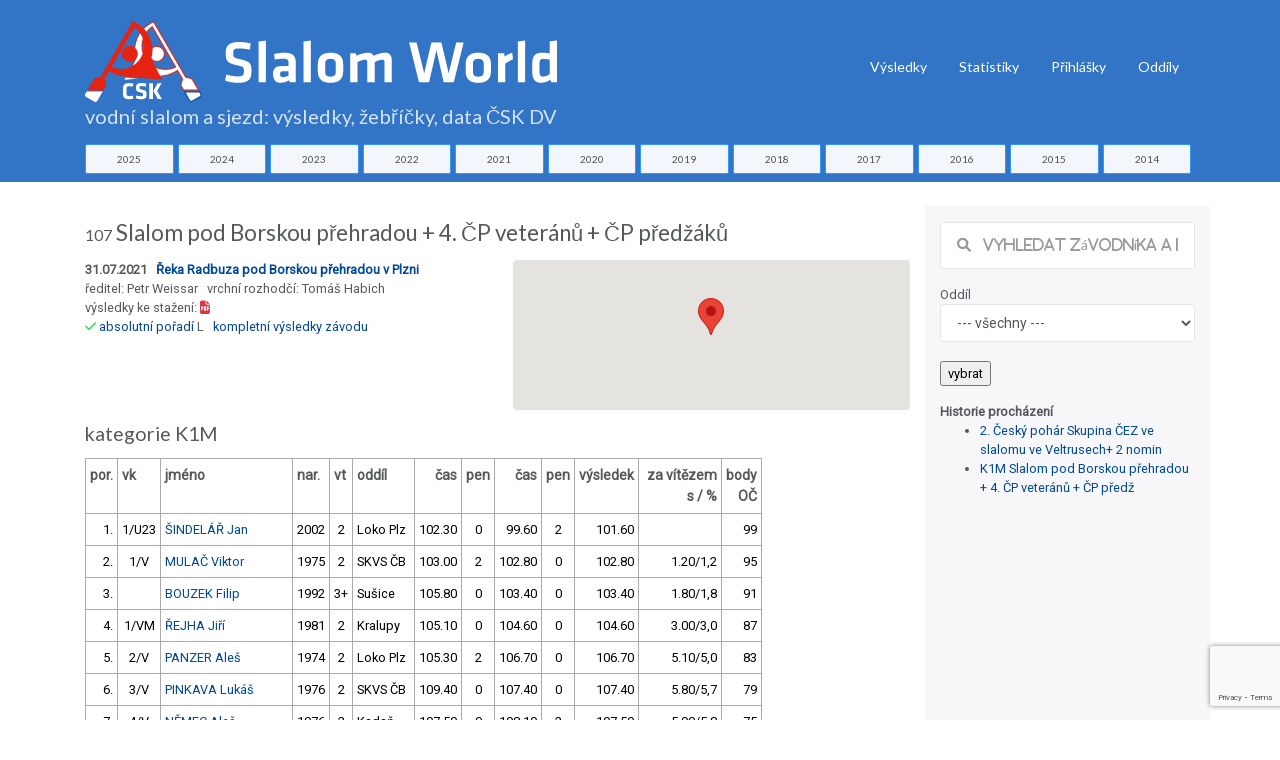

--- FILE ---
content_type: text/html; charset=utf-8
request_url: https://www.slalom-world.com/index.php?act=01&idz=1689&idp=7426&ida=6822
body_size: 10562
content:
<!DOCTYPE html>
<html>
<head>

<meta charset="utf-8">
<meta http-equiv="Content-type" content="text/html; charset=utf-8" />
<meta http-equiv="content-language" content="cs" />
<meta name="viewport" content="width=device-width, initial-scale=1.0">

<meta name="robots" content="index, follow">
<meta name="description" content="Výsledky, žebříčky a data závodů ve vodním slalomu a sjezdu na divoké vodě v České republice.">
<meta name="keywords" content="vodní slalom výsledky žebříčky">
<meta name="author" content="Karel Stach">

<title>Výsledky závodu "Slalom pod Borskou přehradou + 4. ČP veteránů + ČP předžáků" 31.07.2021</title>

<!-- Page loader -->
<script src="../slalom-world-assets-2018/vendor/pace/js/pace.min.js"></script>
<link rel="stylesheet" href="slalom-world-assets-2018/vendor/pace/css/pace-minimal.css" type="text/css">

<!-- Bootstrap -->
<link rel="stylesheet" href="slalom-world-assets-2018/vendor/bootstrap/css/bootstrap.min.css" type="text/css">
<link rel="stylesheet" href="slalom-world-assets-2018/vendor/bootstrap-select/css/bootstrap-select.min.css" type="text/css">

<!-- Fonts -->
<link href="https://fonts.googleapis.com/css?family=Roboto" rel="stylesheet">
<link href="https://fonts.googleapis.com/css?family=Lato" rel="stylesheet">
<link href="https://fonts.googleapis.com/css?family=Slabo+27px" rel="stylesheet">
<link href="https://fonts.googleapis.com/css?family=Abril+Fatface|Montserrat|Open+Sans|Quicksand|Raleway|Roboto+Condensed|Rubik|Ubuntu|Vollkorn" rel="stylesheet">

<!-- Plugins -->
<link rel="stylesheet" href="slalom-world-assets-2018/vendor/swiper/css/swiper.min.css">
<link rel="stylesheet" href="slalom-world-assets-2018/vendor/hamburgers/hamburgers.min.css" type="text/css">
<link rel="stylesheet" href="slalom-world-assets-2018/vendor/animate/animate.min.css" type="text/css">
<link rel="stylesheet" href="slalom-world-assets-2018/vendor/lightgallery/css/lightgallery.min.css">

<!-- Icons -->
<link rel="stylesheet" href="slalom-world-assets-2018/fonts/font-awesome/css/font-awesome.min.css" type="text/css">
<link rel="stylesheet" href="slalom-world-assets-2018/fonts/fontawesome6/css/all.min.css" type="text/css">
<link rel="stylesheet" href="slalom-world-assets-2018/fonts/ionicons/css/ionicons.min.css" type="text/css">
<link rel="stylesheet" href="slalom-world-assets-2018/fonts/line-icons/line-icons.css" type="text/css">
<link rel="stylesheet" href="slalom-world-assets-2018/fonts/line-icons-pro/line-icons-pro.css" type="text/css">

<!-- Linea Icons -->
<link rel="stylesheet" href="slalom-world-assets-2018/fonts/linea/arrows/linea-icons.css" type="text/css">
<link rel="stylesheet" href="slalom-world-assets-2018/fonts/linea/basic/linea-icons.css" type="text/css">
<link rel="stylesheet" href="slalom-world-assets-2018/fonts/linea/ecommerce/linea-icons.css" type="text/css">
<link rel="stylesheet" href="slalom-world-assets-2018/fonts/linea/software/linea-icons.css" type="text/css">


<!-- Global style (main) -->
<link id="stylesheet" type="text/css" href="slalom-world-assets-2018/css/global-style.css" rel="stylesheet" media="screen">

<!-- Custom style - Remove if not necessary -->
<link type="text/css" href="slalom-world-assets-2018/jqueryui/jquery-ui.min.css" rel="stylesheet">
<link rel="stylesheet" type="text/css" href="slalom-world-assets-2018/jqplot/jquery.jqplot.min.css" />
<link type="text/css" href="slalom-world-assets-2018/css/custom-style.css?ver=1694007517" rel="stylesheet">

<script src="slalom-world-assets-2018/vendor/jquery/jquery.min.js"></script> 
<!-- recaptcha -->
<script src="https://www.google.com/recaptcha/api.js?render=6LelQMAUAAAAAC29ym93pxLD5hfMJjOHIYdFIaVy"></script>
<!-- Favicon -->
<link href="slalom-world-favicon.ico" rel="icon" type="image/ico">
 
<!-- Global site tag (gtag.js) - Google Analytics -->
<script async src="https://www.googletagmanager.com/gtag/js?id=UA-88221-53"></script>
<script>
  window.dataLayer = window.dataLayer || [];
  function gtag(){dataLayer.push(arguments);}
  gtag('js', new Date());

  gtag('config', 'UA-88221-53');
</script>

<script type="text/javascript" src="https://www.gstatic.com/charts/loader.js"></script>

</head>
<body>


<!-- MAIN WRAPPER -->
<div class="body-wrap">
    <div id="st-container" class="st-container">


        <div class="st-pusher">
            <div class="st-content">
                <div class="st-content-inner">
                    <!-- HEADER -->
                    <div class="header">
    <!-- Top Bar -->
    
    <!-- Navbar -->
    <nav class="navbar navbar-expand-lg navbar-inverse navbar-dropdown--inverse bg-base-1 navbar--strong navbar-dropdown--arrow">



        <div class="container navbar-container pt-3">
            <!-- Brand/Logo -->
                        <a class="navbar-brand" href="/">

                 <h1 class="text-white d-inline-block"><span class="nodisplay">Slalom World</span><img src="slalom-world-assets-2018/images/CSK-SlalomWorld.svg" alt="logo ČSK" title="Slalom World ČKS DV" class="img-fluid " > <div class="row  slalom-world-bg-primary mt-0 sw-small-header sw-muted-80"><div class="container">vodní slalom a sjezd: výsledky, žebříčky, data ČSK DV</div></div></h1>
            </a>
            
            <div class="d-inline-block">
                <!-- Navbar toggler  -->
                <button class="navbar-toggler hamburger hamburger-js hamburger--spring" type="button" data-toggle="collapse" data-target="#navbar_main" aria-controls="navbarsExampleDefault" aria-expanded="false" aria-label="Toggle navigation">
                    <span class="hamburger-box">
                        <span class="hamburger-inner"></span>
                    </span>
                </button>
            </div>

            <div class="collapse navbar-collapse align-items-center justify-content-end" id="navbar_main">


    <!-- Navbar links -->
    <ul class="navbar-nav" data-hover="dropdown">
<!--
         <li class="nav-item">
         <a class="nav-link" href="#" >
           Úvod
         </a>    
       </li>
-->
        <li class="nav-item dropdown">
            <a class="nav-link pt-1" href="#" data-toggle="dropdown" aria-haspopup="true" aria-expanded="false">
                Výsledky
            </a>

            <div class="dropdown-menu dropdown-menu-md">
                <div class="mega-dropdown-menu row row-no-padding">

              <div class="mega-dropdown-col col-lg-2">
                        <ul class="megadropdown-links">                    <li>
                                <a class="dropdown-item" href="index.php?act=00&amp;rok=2025">
                                    2025
                                </a>
                            </li>                    <li>
                                <a class="dropdown-item" href="index.php?act=00&amp;rok=2024">
                                    2024
                                </a>
                            </li>                    <li>
                                <a class="dropdown-item" href="index.php?act=00&amp;rok=2023">
                                    2023
                                </a>
                            </li>                    <li>
                                <a class="dropdown-item" href="index.php?act=00&amp;rok=2022">
                                    2022
                                </a>
                            </li>                    <li>
                                <a class="dropdown-item" href="index.php?act=00&amp;rok=2021">
                                    2021
                                </a>
                            </li></ul>
         </div>              <div class="mega-dropdown-col col-lg-2">
                        <ul class="megadropdown-links">                    <li>
                                <a class="dropdown-item" href="index.php?act=00&amp;rok=2020">
                                    2020
                                </a>
                            </li>                    <li>
                                <a class="dropdown-item" href="index.php?act=00&amp;rok=2019">
                                    2019
                                </a>
                            </li>                    <li>
                                <a class="dropdown-item" href="index.php?act=00&amp;rok=2018">
                                    2018
                                </a>
                            </li>                    <li>
                                <a class="dropdown-item" href="index.php?act=00&amp;rok=2017">
                                    2017
                                </a>
                            </li>                    <li>
                                <a class="dropdown-item" href="index.php?act=00&amp;rok=2016">
                                    2016
                                </a>
                            </li></ul>
         </div>              <div class="mega-dropdown-col col-lg-2">
                        <ul class="megadropdown-links">                    <li>
                                <a class="dropdown-item" href="index.php?act=00&amp;rok=2015">
                                    2015
                                </a>
                            </li>                    <li>
                                <a class="dropdown-item" href="index.php?act=00&amp;rok=2014">
                                    2014
                                </a>
                            </li>                    <li>
                                <a class="dropdown-item" href="index.php?act=00&amp;rok=2013">
                                    2013
                                </a>
                            </li>                    <li>
                                <a class="dropdown-item" href="index.php?act=00&amp;rok=2012">
                                    2012
                                </a>
                            </li>                    <li>
                                <a class="dropdown-item" href="index.php?act=00&amp;rok=2011">
                                    2011
                                </a>
                            </li></ul>
         </div>              <div class="mega-dropdown-col col-lg-2">
                        <ul class="megadropdown-links">                    <li>
                                <a class="dropdown-item" href="index.php?act=00&amp;rok=2010">
                                    2010
                                </a>
                            </li>                    <li>
                                <a class="dropdown-item" href="index.php?act=00&amp;rok=2009">
                                    2009
                                </a>
                            </li>                    <li>
                                <a class="dropdown-item" href="index.php?act=00&amp;rok=2008">
                                    2008
                                </a>
                            </li>                    <li>
                                <a class="dropdown-item" href="index.php?act=00&amp;rok=2007">
                                    2007
                                </a>
                            </li>                    <li>
                                <a class="dropdown-item" href="index.php?act=00&amp;rok=2006">
                                    2006
                                </a>
                            </li></ul>
         </div>              <div class="mega-dropdown-col col-lg-2">
                        <ul class="megadropdown-links">                    <li>
                                <a class="dropdown-item" href="index.php?act=00&amp;rok=2005">
                                    2005
                                </a>
                            </li></ul>
         </div>                            


                </div>
            </div>
        </li>

       <li class="nav-item">
         <a class="nav-link  pt-1" href="index.php?act=stats" >
           Statistiky
         </a>    
       </li>                        
       <li class="nav-item">
         <a class="nav-link  pt-1" href="https://prihlasky.kanoe.cz/" target="_blank" >
           Přihlášky
         </a>    
       </li>
       <li class="nav-item">
         <a class="nav-link  pt-1" href="https://www.slalom-world.com/oddil/" target="_blank" >
           Oddíly
         </a>    
       </li>           
           

    </ul>
    

</div>

        </div>
        
    </nav>
    
</div>

    <div class="row slalom-world-bg-primary pb-2">
    <div class="container">          
    <div class="row justify-content-center no-gutters">
    <div class="col-sm-1 text-center pr-1"><a href="index.php?act=00&amp;rok=2025" class="btn btn-xs btn-styled btn-block btn-yellow c-base-1">2025</a></div><div class="col-sm-1 text-center pr-1"><a href="index.php?act=00&amp;rok=2024" class="btn btn-xs btn-styled btn-block btn-yellow c-base-1">2024</a></div><div class="col-sm-1 text-center pr-1"><a href="index.php?act=00&amp;rok=2023" class="btn btn-xs btn-styled btn-block btn-yellow c-base-1">2023</a></div><div class="col-sm-1 text-center pr-1"><a href="index.php?act=00&amp;rok=2022" class="btn btn-xs btn-styled btn-block btn-yellow c-base-1">2022</a></div><div class="col-sm-1 text-center pr-1"><a href="index.php?act=00&amp;rok=2021" class="btn btn-xs btn-styled btn-block btn-yellow c-base-1">2021</a></div><div class="col-sm-1 text-center pr-1"><a href="index.php?act=00&amp;rok=2020" class="btn btn-xs btn-styled btn-block btn-yellow c-base-1">2020</a></div><div class="col-sm-1 text-center pr-1"><a href="index.php?act=00&amp;rok=2019" class="btn btn-xs btn-styled btn-block btn-yellow c-base-1">2019</a></div><div class="col-sm-1 text-center pr-1"><a href="index.php?act=00&amp;rok=2018" class="btn btn-xs btn-styled btn-block btn-yellow c-base-1">2018</a></div><div class="col-sm-1 text-center pr-1"><a href="index.php?act=00&amp;rok=2017" class="btn btn-xs btn-styled btn-block btn-yellow c-base-1">2017</a></div><div class="col-sm-1 text-center pr-1"><a href="index.php?act=00&amp;rok=2016" class="btn btn-xs btn-styled btn-block btn-yellow c-base-1">2016</a></div><div class="col-sm-1 text-center pr-1"><a href="index.php?act=00&amp;rok=2015" class="btn btn-xs btn-styled btn-block btn-yellow c-base-1">2015</a></div><div class="col-sm-1 text-center pr-1"><a href="index.php?act=00&amp;rok=2014" class="btn btn-xs btn-styled btn-block btn-yellow c-base-1">2014</a></div>    </div>
    </div>
    </div>
    
 
                      <section class="slice sct-color-1 pt-4"> 

                        <div class="container" id="sw-maincontent">
                            <div class="row">
                        
                            
     <div class="col-sm-9 ">
    <div class="row">
              <div class="col-sm-12"><h2><small><small>107</small> Slalom pod Borskou přehradou + 4. ČP veteránů + ČP předžáků</small></h2></div>      
              <div class="col-sm-6"><b>31.07.2021 &nbsp; <a href="index.php?act=11&idtr=29" title="informace o trati Řeka Radbuza pod Borskou přehradou v Plzni">Řeka Radbuza pod Borskou přehradou v Plzni</a></b><br />
             ředitel: Petr Weissar &nbsp; vrchní rozhodčí: Tomáš  Habich<br />výsledky ke stažení: <a href="https://csk.kanoe.cz/csk-vysledky/2/2021/pdf-2021-107-8803-1627931908.pdf" target="_blank"><i class="fa fa-file-pdf-o text-danger"> &nbsp;</i></a> &nbsp; <br /><i class="fa fa-check c-green" title="schválené"> </i> <a href="index.php?act=07&idz=1689">absolutní pořadí</a>&nbsp;L&nbsp;&nbsp;&nbsp;<a href="https://www.slalom-world.com/index.php?act=01&idz=1689">kompletní výsledky závodu</a></div>
              <div class="col-sm-6"><div id="google-map">
                     <!-- #google-container will contain the map  -->
                     <div id="map_canvas" class="map-canvas slalom-world-small-map" ></div>

                   </div>   </div>
            </div><div class="row">
              <div class="col-sm-12"><h3><small>kategorie K1M &nbsp; </small></h3>
                       <table class="table table-hover table-bordered table-sm table-80-pct table-responsive table-condensed">
                        <tr><th>por.</th><th>vk</th><th>jméno</th><th>nar.</th><th>vt</th><th>oddíl</th> <th class="text-right">čas</th><th class="text-center">pen</th><th class="text-right">čas</th><th class="text-center">pen</th><th class="text-right">výsledek</th><th class="text-right">za vítězem<br />s&nbsp;/&nbsp;%</th><th class="text-right">body<br />OČ</th></tr><tr ><td class="text-right">1.</td><td class="text-center">1/U23</td><td class="text-left"><a href="https://www.slalom-world.com/index.php?act=02&ida=4723">ŠINDELÁŘ Jan</a></td>
               <td>2002</td><td>2</td> <td  class="text-left">Loko Plz</td><td class="text-right">102.30</td>
                <td class="text-center">0</td>
                <td class="text-right">99.60</td>
                <td class="text-center">2</td>              
                <td class="text-right">101.60</td><td class="text-right">&nbsp;</td><td class="text-right">99</td></tr><tr ><td class="text-right">2.</td><td class="text-center">1/V</td><td class="text-left"><a href="https://www.slalom-world.com/index.php?act=02&ida=1366">MULAČ Viktor</a></td>
               <td>1975</td><td>2</td> <td  class="text-left">SKVS ČB</td><td class="text-right">103.00</td>
                <td class="text-center">2</td>
                <td class="text-right">102.80</td>
                <td class="text-center">0</td>              
                <td class="text-right">102.80</td><td class="text-right">1.20/1,2</td><td class="text-right">95</td></tr><tr ><td class="text-right">3.</td><td class="text-center">&nbsp;</td><td class="text-left"><a href="https://www.slalom-world.com/index.php?act=02&ida=2090">BOUZEK Filip</a></td>
               <td>1992</td><td>3+</td> <td  class="text-left">Sušice</td><td class="text-right">105.80</td>
                <td class="text-center">0</td>
                <td class="text-right">103.40</td>
                <td class="text-center">0</td>              
                <td class="text-right">103.40</td><td class="text-right">1.80/1,8</td><td class="text-right">91</td></tr><tr ><td class="text-right">4.</td><td class="text-center">1/VM</td><td class="text-left"><a href="https://www.slalom-world.com/index.php?act=02&ida=533">ŘEJHA Jiří</a></td>
               <td>1981</td><td>2</td> <td  class="text-left">Kralupy</td><td class="text-right">105.10</td>
                <td class="text-center">0</td>
                <td class="text-right">104.60</td>
                <td class="text-center">0</td>              
                <td class="text-right">104.60</td><td class="text-right">3.00/3,0</td><td class="text-right">87</td></tr><tr ><td class="text-right">5.</td><td class="text-center">2/V</td><td class="text-left"><a href="https://www.slalom-world.com/index.php?act=02&ida=1358">PANZER Aleš</a></td>
               <td>1974</td><td>2</td> <td  class="text-left">Loko Plz</td><td class="text-right">105.30</td>
                <td class="text-center">2</td>
                <td class="text-right">106.70</td>
                <td class="text-center">0</td>              
                <td class="text-right">106.70</td><td class="text-right">5.10/5,0</td><td class="text-right">83</td></tr><tr ><td class="text-right">6.</td><td class="text-center">3/V</td><td class="text-left"><a href="https://www.slalom-world.com/index.php?act=02&ida=5951">PINKAVA Lukáš</a></td>
               <td>1976</td><td>2</td> <td  class="text-left">SKVS ČB</td><td class="text-right">109.40</td>
                <td class="text-center">0</td>
                <td class="text-right">107.40</td>
                <td class="text-center">0</td>              
                <td class="text-right">107.40</td><td class="text-right">5.80/5,7</td><td class="text-right">79</td></tr><tr ><td class="text-right">7.</td><td class="text-center">4/V</td><td class="text-left"><a href="https://www.slalom-world.com/index.php?act=02&ida=5352">NĚMEC Aleš</a></td>
               <td>1976</td><td>2</td> <td  class="text-left">Kadaň</td><td class="text-right">107.50</td>
                <td class="text-center">0</td>
                <td class="text-right">108.10</td>
                <td class="text-center">2</td>              
                <td class="text-right">107.50</td><td class="text-right">5.90/5,8</td><td class="text-right">75</td></tr><tr ><td class="text-right">8.</td><td class="text-center">&nbsp;</td><td class="text-left"><a href="https://www.slalom-world.com/index.php?act=02&ida=2128">POTUŽÁK Jan</a></td>
               <td>1988</td><td>3+</td> <td  class="text-left">Sušice</td><td class="text-right">109.20</td>
                <td class="text-center">0</td>
                <td class="text-right">109.70</td>
                <td class="text-center">2</td>              
                <td class="text-right">109.20</td><td class="text-right">7.60/7,5</td><td class="text-right">71</td></tr><tr ><td class="text-right">9.</td><td class="text-center">1/DM</td><td class="text-left"><a href="https://www.slalom-world.com/index.php?act=02&ida=5167">BERÁNEK Tomáš</a></td>
               <td>2006</td><td>3+</td> <td  class="text-left">Třebech.</td><td class="text-right">129.20</td>
                <td class="text-center">4</td>
                <td class="text-right">105.30</td>
                <td class="text-center">4</td>              
                <td class="text-right">109.30</td><td class="text-right">7.70/7,6</td><td class="text-right">67</td></tr><tr ><td class="text-right">10.</td><td class="text-center">2/VM</td><td class="text-left"><a href="https://www.slalom-world.com/index.php?act=02&ida=978">VOVES Ladislav</a></td>
               <td>1985</td><td>2</td> <td  class="text-left">Kralupy</td><td class="text-right">110.00</td>
                <td class="text-center">56</td>
                <td class="text-right">109.70</td>
                <td class="text-center">0</td>              
                <td class="text-right">109.70</td><td class="text-right">8.10/8,0</td><td class="text-right">63</td></tr><tr ><td class="text-right">11.</td><td class="text-center">2/DM</td><td class="text-left"><a href="https://www.slalom-world.com/index.php?act=02&ida=5727">PELIKÁN Václav</a></td>
               <td>2005</td><td>3+</td> <td  class="text-left">Boh.Pha</td><td class="text-right">110.70</td>
                <td class="text-center">2</td>
                <td class="text-right">109.90</td>
                <td class="text-center">0</td>              
                <td class="text-right">109.90</td><td class="text-right">8.30/8,2</td><td class="text-right">59</td></tr><tr ><td class="text-right">11.</td><td class="text-center">5/V</td><td class="text-left"><a href="https://www.slalom-world.com/index.php?act=02&ida=405">ZÁRUBA Martin</a></td>
               <td>1974</td><td>2</td> <td  class="text-left">Dv.Král.</td><td class="text-right">111.00</td>
                <td class="text-center">2</td>
                <td class="text-right">109.90</td>
                <td class="text-center">0</td>              
                <td class="text-right">109.90</td><td class="text-right">8.30/8,2</td><td class="text-right">55</td></tr><tr ><td class="text-right">13.</td><td class="text-center">1/DS</td><td class="text-left"><a href="https://www.slalom-world.com/index.php?act=02&ida=4809">MAREK Matyáš</a></td>
               <td>2003</td><td>2</td> <td  class="text-left">Třebech.</td><td class="text-right">106.30</td>
                <td class="text-center">4</td>
                <td class="text-right">110.20</td>
                <td class="text-center">2</td>              
                <td class="text-right">110.30</td><td class="text-right">8.70/8,6</td><td class="text-right">51</td></tr><tr ><td class="text-right">13.</td><td class="text-center">2/DS</td><td class="text-left"><a href="https://www.slalom-world.com/index.php?act=02&ida=4817">NĚMEC Radek</a></td>
               <td>2004</td><td>3+</td> <td  class="text-left">Pardub.</td><td class="text-right">116.90</td>
                <td class="text-center">0</td>
                <td class="text-right">110.30</td>
                <td class="text-center">0</td>              
                <td class="text-right">110.30</td><td class="text-right">8.70/8,6</td><td class="text-right">47</td></tr><tr ><td class="text-right">15.</td><td class="text-center">2/U23</td><td class="text-left"><a href="https://www.slalom-world.com/index.php?act=02&ida=3564">PAVLÍK Pavel</a></td>
               <td>1998</td><td>2</td> <td  class="text-left">Třebech.</td><td class="text-right">110.40</td>
                <td class="text-center">0</td>
                <td class="text-right">109.20</td>
                <td class="text-center">2</td>              
                <td class="text-right">110.40</td><td class="text-right">8.80/8,7</td><td class="text-right">43</td></tr><tr ><td class="text-right">16.</td><td class="text-center">6/V</td><td class="text-left"><a href="https://www.slalom-world.com/index.php?act=02&ida=1371">ŠINDELÁŘ Pavel</a></td>
               <td>1970</td><td>2</td> <td  class="text-left">Loko Plz</td><td class="text-right">114.40</td>
                <td class="text-center">0</td>
                <td class="text-right">110.60</td>
                <td class="text-center">0</td>              
                <td class="text-right">110.60</td><td class="text-right">9.00/8,9</td><td class="text-right">42</td></tr><tr ><td class="text-right">17.</td><td class="text-center">3/DM</td><td class="text-left"><a href="https://www.slalom-world.com/index.php?act=02&ida=5711">ŠKOP Jáchym</a></td>
               <td>2005</td><td>2</td> <td  class="text-left">Ot.Strak</td><td class="text-right">106.60</td>
                <td class="text-center">6</td>
                <td class="text-right">109.10</td>
                <td class="text-center">2</td>              
                <td class="text-right">111.10</td><td class="text-right">9.50/9,4</td><td class="text-right">41</td></tr><tr ><td class="text-right">18.</td><td class="text-center">4/DM</td><td class="text-left"><a href="https://www.slalom-world.com/index.php?act=02&ida=4792">ŠÍMA Lukáš</a></td>
               <td>2006</td><td>3+</td> <td  class="text-left">Ot.Strak</td><td class="text-right">111.10</td>
                <td class="text-center">2</td>
                <td class="text-right">114.40</td>
                <td class="text-center">4</td>              
                <td class="text-right">113.10</td><td class="text-right">11.50/11,3</td><td class="text-right">40</td></tr><tr ><td class="text-right">19.</td><td class="text-center">3/VM</td><td class="text-left"><a href="https://www.slalom-world.com/index.php?act=02&ida=971">HRON Robin</a></td>
               <td>1979</td><td>2</td> <td  class="text-left">Kralupy</td><td class="text-right">113.20</td>
                <td class="text-center">4</td>
                <td class="text-right">114.20</td>
                <td class="text-center">0</td>              
                <td class="text-right">114.20</td><td class="text-right">12.60/12,4</td><td class="text-right">39</td></tr><tr ><td class="text-right">20.</td><td class="text-center">7/V</td><td class="text-left"><a href="https://www.slalom-world.com/index.php?act=02&ida=2161">VYHNÁNEK Jiří</a></td>
               <td>1974</td><td>3+</td> <td  class="text-left">Tech.Pha</td><td class="text-right">117.70</td>
                <td class="text-center">0</td>
                <td class="text-right">114.80</td>
                <td class="text-center">0</td>              
                <td class="text-right">114.80</td><td class="text-right">13.20/13,0</td><td class="text-right">38</td></tr><tr ><td class="text-right">21.</td><td class="text-center">1/ZS</td><td class="text-left"><a href="https://www.slalom-world.com/index.php?act=02&ida=5710">ŠKOP Jan</a></td>
               <td>2007</td><td>3+</td> <td  class="text-left">Ot.Strak</td><td class="text-right">113.50</td>
                <td class="text-center">6</td>
                <td class="text-right">110.90</td>
                <td class="text-center">4</td>              
                <td class="text-right">114.90</td><td class="text-right">13.30/13,1</td><td class="text-right">37</td></tr><tr ><td class="text-right">22.</td><td class="text-center">4/VM</td><td class="text-left"><a href="https://www.slalom-world.com/index.php?act=02&ida=1858">BLAHNÍK Miroslav</a></td>
               <td>1980</td><td>3</td> <td  class="text-left">Sláv.KV</td><td class="text-right">115.30</td>
                <td class="text-center">0</td>
                <td class="text-right">115.00</td>
                <td class="text-center">2</td>              
                <td class="text-right">115.30</td><td class="text-right">13.70/13,5</td><td class="text-right">36</td></tr><tr ><td class="text-right">23.</td><td class="text-center">3/DS</td><td class="text-left"><a href="https://www.slalom-world.com/index.php?act=02&ida=5113">VRÁNEK Jan</a></td>
               <td>2004</td><td>2</td> <td  class="text-left">Blovice</td><td class="text-right">118.30</td>
                <td class="text-center">0</td>
                <td class="text-right">116.00</td>
                <td class="text-center">0</td>              
                <td class="text-right">116.00</td><td class="text-right">14.40/14,2</td><td class="text-right">35</td></tr><tr ><td class="text-right">24.</td><td class="text-center">&nbsp;</td><td class="text-left"><a href="https://www.slalom-world.com/index.php?act=02&ida=7027">PROKOP Miroslav</a></td>
               <td>1988</td><td></td> <td  class="text-left">Loko Plz</td><td class="text-right">122.50</td>
                <td class="text-center">6</td>
                <td class="text-right">114.40</td>
                <td class="text-center">2</td>              
                <td class="text-right">116.40</td><td class="text-right">14.80/14,6</td><td class="text-right">34</td></tr><tr ><td class="text-right">25.</td><td class="text-center">1/VS</td><td class="text-left"><a href="https://www.slalom-world.com/index.php?act=02&ida=2626">KOUDELKA Tomáš</a></td>
               <td>1964</td><td>3+</td> <td  class="text-left">Č.Kruml.</td><td class="text-right">118.00</td>
                <td class="text-center">0</td>
                <td class="text-right">116.60</td>
                <td class="text-center">0</td>              
                <td class="text-right">116.60</td><td class="text-right">15.00/14,8</td><td class="text-right">33</td></tr><tr ><td class="text-right">26.</td><td class="text-center">&nbsp;</td><td class="text-left"><a href="https://www.slalom-world.com/index.php?act=02&ida=1024">KUBÁT Zdeněk</a></td>
               <td>1991</td><td>3</td> <td  class="text-left">Klatovy</td><td class="text-right">121.00</td>
                <td class="text-center">0</td>
                <td class="text-right">117.70</td>
                <td class="text-center">0</td>              
                <td class="text-right">117.70</td><td class="text-right">16.10/15,8</td><td class="text-right">32</td></tr><tr ><td class="text-right">27.</td><td class="text-center">8/V</td><td class="text-left"><a href="https://www.slalom-world.com/index.php?act=02&ida=6460">PODUŠKA Patrik</a></td>
               <td>1976</td><td>3+</td> <td  class="text-left">So Trója</td><td class="text-right">121.90</td>
                <td class="text-center">0</td>
                <td class="text-right">117.80</td>
                <td class="text-center">2</td>              
                <td class="text-right">119.80</td><td class="text-right">18.20/17,9</td><td class="text-right">31</td></tr><tr ><td class="text-right">28.</td><td class="text-center">5/DM</td><td class="text-left"><a href="https://www.slalom-world.com/index.php?act=02&ida=5247">SLAVÍK Vojtěch</a></td>
               <td>2005</td><td>3</td> <td  class="text-left">Frol</td><td class="text-right">117.10</td>
                <td class="text-center">4</td>
                <td class="text-right">127.50</td>
                <td class="text-center">2</td>              
                <td class="text-right">121.10</td><td class="text-right">19.50/19,2</td><td class="text-right">30</td></tr><tr ><td class="text-right">29.</td><td class="text-center">2/VS</td><td class="text-left"><a href="https://www.slalom-world.com/index.php?act=02&ida=3765">KRAUS Václav</a></td>
               <td>1961</td><td>3</td> <td  class="text-left">ČSAD Plz</td><td class="text-right">123.20</td>
                <td class="text-center">0</td>
                <td class="text-right">121.90</td>
                <td class="text-center">0</td>              
                <td class="text-right">121.90</td><td class="text-right">20.30/20,0</td><td class="text-right">29</td></tr><tr ><td class="text-right">30.</td><td class="text-center">6/DM</td><td class="text-left"><a href="https://www.slalom-world.com/index.php?act=02&ida=6450">TESAŘ Petr</a></td>
               <td>2006</td><td>3</td> <td  class="text-left">Loko Plz</td><td class="text-right">119.00</td>
                <td class="text-center">4</td>
                <td class="text-right">121.60</td>
                <td class="text-center">4</td>              
                <td class="text-right">123.00</td><td class="text-right">21.40/21,1</td><td class="text-right">28</td></tr><tr ><td class="text-right">31.</td><td class="text-center">7/DM</td><td class="text-left"><a href="https://www.slalom-world.com/index.php?act=02&ida=6302">HANUŠ Tomáš</a></td>
               <td>2005</td><td>3</td> <td  class="text-left">Třebech.</td><td class="text-right">118.50</td>
                <td class="text-center">6</td>
                <td class="text-right">117.30</td>
                <td class="text-center">6</td>              
                <td class="text-right">123.30</td><td class="text-right">21.70/21,4</td><td class="text-right">27</td></tr><tr ><td class="text-right">32.</td><td class="text-center">3/VS</td><td class="text-left"><a href="https://www.slalom-world.com/index.php?act=02&ida=2251">PAVLÍK Jiří</a></td>
               <td>1964</td><td>3+</td> <td  class="text-left">Třebech.</td><td class="text-right">124.40</td>
                <td class="text-center">0</td>
                <td class="text-right">124.70</td>
                <td class="text-center">0</td>              
                <td class="text-right">124.40</td><td class="text-right">22.80/22,4</td><td class="text-right">26</td></tr><tr ><td class="text-right">33.</td><td class="text-center">1/ZM</td><td class="text-left"><a href="https://www.slalom-world.com/index.php?act=02&ida=4757">KONVALINKA Štěpán</a></td>
               <td>2009</td><td>3</td> <td  class="text-left">Pardub.</td><td class="text-right">142.00</td>
                <td class="text-center">10</td>
                <td class="text-right">125.10</td>
                <td class="text-center">0</td>              
                <td class="text-right">125.10</td><td class="text-right">23.50/23,1</td><td class="text-right">25</td></tr><tr ><td class="text-right">34.</td><td class="text-center">5/VM</td><td class="text-left"><a href="https://www.slalom-world.com/index.php?act=02&ida=5955">ADAMEC Jakub</a></td>
               <td>1984</td><td>3</td> <td  class="text-left">Č.Lípa</td><td class="text-right">123.60</td>
                <td class="text-center">2</td>
                <td class="text-right">121.40</td>
                <td class="text-center">4</td>              
                <td class="text-right">125.40</td><td class="text-right">23.80/23,4</td><td class="text-right">24</td></tr><tr ><td class="text-right">35.</td><td class="text-center">6/VM</td><td class="text-left"><a href="https://www.slalom-world.com/index.php?act=02&ida=5844">VÁCHA Viktor</a></td>
               <td>1985</td><td>3</td> <td  class="text-left">Rakovník</td><td class="text-right">126.80</td>
                <td class="text-center">0</td>
                <td class="text-right">4.00</td>
                <td class="text-center">999</td>              
                <td class="text-right">126.80</td><td class="text-right">25.20/24,8</td><td class="text-right">23</td></tr><tr ><td class="text-right">36.</td><td class="text-center">4/VS</td><td class="text-left"><a href="https://www.slalom-world.com/index.php?act=02&ida=2052">PISKÁČEK Jan</a></td>
               <td>1966</td><td>3</td> <td  class="text-left">Štětí</td><td class="text-right">133.60</td>
                <td class="text-center">6</td>
                <td class="text-right">127.40</td>
                <td class="text-center">0</td>              
                <td class="text-right">127.40</td><td class="text-right">25.80/25,4</td><td class="text-right">22</td></tr><tr ><td class="text-right">37.</td><td class="text-center">5/VS</td><td class="text-left"><a href="https://www.slalom-world.com/index.php?act=02&ida=4790">KOSHELEV Sergey</a></td>
               <td>1960</td><td>3+</td> <td  class="text-left">Sušice</td><td class="text-right">128.40</td>
                <td class="text-center">0</td>
                <td class="text-right">125.60</td>
                <td class="text-center">2</td>              
                <td class="text-right">127.60</td><td class="text-right">26.00/25,6</td><td class="text-right">21</td></tr><tr ><td class="text-right">38.</td><td class="text-center">9/V</td><td class="text-left"><a href="https://www.slalom-world.com/index.php?act=02&ida=1965">HORÁK David</a></td>
               <td>1976</td><td>3+</td> <td  class="text-left">Frol</td><td class="text-right">122.60</td>
                <td class="text-center">6</td>
                <td class="text-right">127.80</td>
                <td class="text-center">0</td>              
                <td class="text-right">127.80</td><td class="text-right">26.20/25,8</td><td class="text-right">20</td></tr><tr ><td class="text-right">39.</td><td class="text-center">7/VM</td><td class="text-left"><a href="https://www.slalom-world.com/index.php?act=02&ida=5681">VELENOVSKÝ Jiří</a></td>
               <td>1978</td><td>3</td> <td  class="text-left">VS Tábor</td><td class="text-right">125.50</td>
                <td class="text-center">4</td>
                <td class="text-right">124.10</td>
                <td class="text-center">4</td>              
                <td class="text-right">128.10</td><td class="text-right">26.50/26,1</td><td class="text-right">19</td></tr><tr ><td class="text-right">40.</td><td class="text-center">6/VS</td><td class="text-left"><a href="https://www.slalom-world.com/index.php?act=02&ida=1464">VONDRA Václav</a></td>
               <td>1957</td><td>3</td> <td  class="text-left">Ot.Strak</td><td class="text-right">129.90</td>
                <td class="text-center">0</td>
                <td class="text-right">128.30</td>
                <td class="text-center">0</td>              
                <td class="text-right">128.30</td><td class="text-right">26.70/26,3</td><td class="text-right">18</td></tr><tr ><td class="text-right">41.</td><td class="text-center">2/ZS</td><td class="text-left"><a href="https://www.slalom-world.com/index.php?act=02&ida=1522">KONVALINKA Ondřej</a></td>
               <td>2007</td><td>3</td> <td  class="text-left">Pardub.</td><td class="text-right">148.10</td>
                <td class="text-center">8</td>
                <td class="text-right">124.60</td>
                <td class="text-center">4</td>              
                <td class="text-right">128.60</td><td class="text-right">27.00/26,6</td><td class="text-right">17</td></tr><tr ><td class="text-right">42.</td><td class="text-center">10/V</td><td class="text-left"><a href="https://www.slalom-world.com/index.php?act=02&ida=4074">ŽATECKÝ Jiří</a></td>
               <td>1969</td><td>3</td> <td  class="text-left">Roztoky</td><td class="text-right">130.10</td>
                <td class="text-center">0</td>
                <td class="text-right">134.20</td>
                <td class="text-center">4</td>              
                <td class="text-right">130.10</td><td class="text-right">28.50/28,1</td><td class="text-right">16</td></tr><tr ><td class="text-right">43.</td><td class="text-center">11/V</td><td class="text-left"><a href="https://www.slalom-world.com/index.php?act=02&ida=1300">WEISSAR Petr</a></td>
               <td>1970</td><td>3</td> <td  class="text-left">Loko Plz</td><td class="text-right">4.00</td>
                <td class="text-center">999</td>
                <td class="text-right">133.00</td>
                <td class="text-center">0</td>              
                <td class="text-right">133.00</td><td class="text-right">31.40/30,9</td><td class="text-right">15</td></tr><tr ><td class="text-right">44.</td><td class="text-center">3/ZS</td><td class="text-left"><a href="https://www.slalom-world.com/index.php?act=02&ida=6709">ŠRÁMEK David</a></td>
               <td>2007</td><td>3</td> <td  class="text-left">Pardub.</td><td class="text-right">132.00</td>
                <td class="text-center">6</td>
                <td class="text-right">143.40</td>
                <td class="text-center">2</td>              
                <td class="text-right">138.00</td><td class="text-right">36.40/35,8</td><td class="text-right">14</td></tr><tr ><td class="text-right">45.</td><td class="text-center">7/VS</td><td class="text-left"><a href="https://www.slalom-world.com/index.php?act=02&ida=131">DODAL Jan</a></td>
               <td>1953</td><td>3</td> <td  class="text-left">Boh.Pha</td><td class="text-right">139.30</td>
                <td class="text-center">0</td>
                <td class="text-right">139.70</td>
                <td class="text-center">0</td>              
                <td class="text-right">139.30</td><td class="text-right">37.70/37,1</td><td class="text-right">13</td></tr><tr ><td class="text-right">46.</td><td class="text-center">3/U23</td><td class="text-left"><a href="https://www.slalom-world.com/index.php?act=02&ida=5221">MARTIN Václav</a></td>
               <td>2002</td><td>3</td> <td  class="text-left">Boh.Pha</td><td class="text-right">134.20</td>
                <td class="text-center">6</td>
                <td class="text-right">146.20</td>
                <td class="text-center">4</td>              
                <td class="text-right">140.20</td><td class="text-right">38.60/38,0</td><td class="text-right">12</td></tr><tr ><td class="text-right">47.</td><td class="text-center">8/VS</td><td class="text-left"><a href="https://www.slalom-world.com/index.php?act=02&ida=3731">HEGER Miroslav</a></td>
               <td>1955</td><td>3</td> <td  class="text-left">Rakovník</td><td class="text-right">141.90</td>
                <td class="text-center">0</td>
                <td class="text-right">140.30</td>
                <td class="text-center">0</td>              
                <td class="text-right">140.30</td><td class="text-right">38.70/38,1</td><td class="text-right">11</td></tr><tr ><td class="text-right">48.</td><td class="text-center">4/ZS</td><td class="text-left"><a href="https://www.slalom-world.com/index.php?act=02&ida=6329">VOJÁK Jakub</a></td>
               <td>2008</td><td>3</td> <td  class="text-left">Ot.Strak</td><td class="text-right">134.90</td>
                <td class="text-center">6</td>
                <td class="text-right">140.00</td>
                <td class="text-center">6</td>              
                <td class="text-right">140.90</td><td class="text-right">39.30/38,7</td><td class="text-right">10</td></tr><tr ><td class="text-right">49.</td><td class="text-center">12/V</td><td class="text-left"><a href="https://www.slalom-world.com/index.php?act=02&ida=2677">TÁBORSKÝ Pavel</a></td>
               <td>1972</td><td>3</td> <td  class="text-left">Horš.Týn</td><td class="text-right">136.10</td>
                <td class="text-center">6</td>
                <td class="text-right">136.00</td>
                <td class="text-center">6</td>              
                <td class="text-right">142.00</td><td class="text-right">40.40/39,8</td><td class="text-right">9</td></tr><tr ><td class="text-right">50.</td><td class="text-center">8/VM</td><td class="text-left"><a href="https://www.slalom-world.com/index.php?act=02&ida=988">FOHL Ondřej</a></td>
               <td>1979</td><td>3</td> <td  class="text-left">Kralupy</td><td class="text-right">4.00</td>
                <td class="text-center">999</td>
                <td class="text-right">140.60</td>
                <td class="text-center">2</td>              
                <td class="text-right">142.60</td><td class="text-right">41.00/40,4</td><td class="text-right">8</td></tr><tr ><td class="text-right">51.</td><td class="text-center">8/DM</td><td class="text-left"><a href="https://www.slalom-world.com/index.php?act=02&ida=6765">CIHLÁŘ Filip</a></td>
               <td>2006</td><td>3</td> <td  class="text-left">Horš.Týn</td><td class="text-right">132.50</td>
                <td class="text-center">12</td>
                <td class="text-right">135.10</td>
                <td class="text-center">10</td>              
                <td class="text-right">144.50</td><td class="text-right">42.90/42,2</td><td class="text-right">7</td></tr><tr ><td class="text-right">52.</td><td class="text-center">13/V</td><td class="text-left"><a href="https://www.slalom-world.com/index.php?act=02&ida=6393">HOŘENÍ Petr</a></td>
               <td>1975</td><td>3</td> <td  class="text-left">Kadaň</td><td class="text-right">138.60</td>
                <td class="text-center">6</td>
                <td class="text-right">1.00</td>
                <td class="text-center">999</td>              
                <td class="text-right">144.60</td><td class="text-right">43.00/42,3</td><td class="text-right">6</td></tr><tr ><td class="text-right">53.</td><td class="text-center">2/ZM</td><td class="text-left"><a href="https://www.slalom-world.com/index.php?act=02&ida=6676">KOLÁŘ Lukáš</a></td>
               <td>2010</td><td></td> <td  class="text-left">USK Pha</td><td class="text-right">143.00</td>
                <td class="text-center">52</td>
                <td class="text-right">139.20</td>
                <td class="text-center">6</td>              
                <td class="text-right">145.20</td><td class="text-right">43.60/42,9</td><td class="text-right">5</td></tr><tr class="foundcoupetitor" id="fathl-6822"><td class="text-right kanoe-blue">54.</td><td class="text-center">5/ZS</td><td class="text-left"><a href="https://www.slalom-world.com/index.php?act=02&ida=6822">CHUNT Ondřej</a></td>
               <td>2008</td><td></td> <td  class="text-left">Loko Plz</td><td class="text-right">180.60</td>
                <td class="text-center">8</td>
                <td class="text-right">143.40</td>
                <td class="text-center">2</td>              
                <td class="text-right">145.40</td><td class="text-right">43.80/43,1</td><td class="text-right">4</td></tr><tr ><td class="text-right">55.</td><td class="text-center">3/ZM</td><td class="text-left"><a href="https://www.slalom-world.com/index.php?act=02&ida=6412">NOVÁK Dalibor</a></td>
               <td>2009</td><td>3</td> <td  class="text-left">VS Tábor</td><td class="text-right">144.90</td>
                <td class="text-center">6</td>
                <td class="text-right">148.70</td>
                <td class="text-center">0</td>              
                <td class="text-right">148.70</td><td class="text-right">47.10/46,4</td><td class="text-right">3</td></tr><tr ><td class="text-right">56.</td><td class="text-center">4/ZM</td><td class="text-left"><a href="https://www.slalom-world.com/index.php?act=02&ida=6132">KOLMAN Vít</a></td>
               <td>2010</td><td></td> <td  class="text-left">SKŽižkov</td><td class="text-right">158.50</td>
                <td class="text-center">6</td>
                <td class="text-right">157.30</td>
                <td class="text-center">0</td>              
                <td class="text-right">157.30</td><td class="text-right">55.70/54,8</td><td class="text-right">2</td></tr><tr ><td class="text-right">57.</td><td class="text-center">5/ZM</td><td class="text-left"><a href="https://www.slalom-world.com/index.php?act=02&ida=6672">SKALICKÝ Tomáš</a></td>
               <td>2010</td><td></td> <td  class="text-left">USK Pha</td><td class="text-right">158.60</td>
                <td class="text-center">4</td>
                <td class="text-right">158.20</td>
                <td class="text-center">12</td>              
                <td class="text-right">162.60</td><td class="text-right">61.00/60,0</td><td class="text-right">1</td></tr><tr ><td class="text-right">58.</td><td class="text-center">14/V</td><td class="text-left"><a href="https://www.slalom-world.com/index.php?act=02&ida=5714">VYBULKA Jan</a></td>
               <td>1969</td><td></td> <td  class="text-left">Kralupy</td><td class="text-right">161.60</td>
                <td class="text-center">6</td>
                <td class="text-right">154.90</td>
                <td class="text-center">8</td>              
                <td class="text-right">162.90</td><td class="text-right">61.30/60,3</td><td class="text-right">0</td></tr><tr ><td class="text-right">59.</td><td class="text-center">6/ZS</td><td class="text-left"><a href="https://www.slalom-world.com/index.php?act=02&ida=6987">PORTYCH Matyáš</a></td>
               <td>2008</td><td></td> <td  class="text-left">Trutnov</td><td class="text-right">169.60</td>
                <td class="text-center">8</td>
                <td class="text-right">159.10</td>
                <td class="text-center">20</td>              
                <td class="text-right">177.60</td><td class="text-right">76.00/74,8</td><td class="text-right">0</td></tr><tr ><td class="text-right">60.</td><td class="text-center">7/ZS</td><td class="text-left"><a href="https://www.slalom-world.com/index.php?act=02&ida=6851">LAMAČ Kristián</a></td>
               <td>2007</td><td></td> <td  class="text-left">Č.Kruml.</td><td class="text-right">252.00</td>
                <td class="text-center">14</td>
                <td class="text-right">199.30</td>
                <td class="text-center">10</td>              
                <td class="text-right">209.30</td><td class="text-right">107.70/106,0</td><td class="text-right">0</td></tr><tr ><td class="text-right">61.</td><td class="text-center">8/ZS</td><td class="text-left"><a href="https://www.slalom-world.com/index.php?act=02&ida=7020">KOŠINA Jakub</a></td>
               <td>2008</td><td></td> <td  class="text-left">Trutnov</td><td class="text-right">201.70</td>
                <td class="text-center">8</td>
                <td class="text-right">223.60</td>
                <td class="text-center">4</td>              
                <td class="text-right">209.70</td><td class="text-right">108.10/106,4</td><td class="text-right">0</td></tr><tr ><td class="text-right">62.</td><td class="text-center">6/ZM</td><td class="text-left"><a href="https://www.slalom-world.com/index.php?act=02&ida=6855">MYŠKA Matěj</a></td>
               <td>2009</td><td></td> <td  class="text-left">Č.Kruml.</td><td class="text-right">203.10</td>
                <td class="text-center">8</td>
                <td class="text-right">210.00</td>
                <td class="text-center">6</td>              
                <td class="text-right">211.10</td><td class="text-right">109.50/107,8</td><td class="text-right">0</td></tr><tr ><td class="text-right">&nbsp;</td><td class="text-center">&nbsp;</td><td class="text-left"><a href="https://www.slalom-world.com/index.php?act=02&ida=7024">HORÁK Aleš</a></td>
               <td>1974</td><td></td> <td  class="text-left">VS Tábor</td><td class="text-right">1.00</td>
                <td class="text-center">999</td>
                <td class="text-right">1.00</td>
                <td class="text-center">999</td>              
                <td class="text-right">999.00</td><td class="text-right">&nbsp;</td><td class="text-right">0</td></tr><tr ><td class="text-right">&nbsp;</td><td class="text-center">&nbsp;</td><td class="text-left"><a href="https://www.slalom-world.com/index.php?act=02&ida=6705">SLEZÁK Adam</a></td>
               <td>2006</td><td>3</td> <td  class="text-left">Pardub.</td><td class="text-right">4.00</td>
                <td class="text-center">999</td>
                <td class="text-right">4.00</td>
                <td class="text-center">999</td>              
                <td class="text-right">999.00</td><td class="text-right">&nbsp;</td><td class="text-right">0</td></tr><tr ><td class="text-right">&nbsp;</td><td class="text-center">&nbsp;</td><td class="text-left"><a href="https://www.slalom-world.com/index.php?act=02&ida=2087">TAIŠL Filip</a></td>
               <td>1976</td><td>3+</td> <td  class="text-left">Sušice</td><td class="text-right">4.00</td>
                <td class="text-center">999</td>
                <td class="text-right">4.00</td>
                <td class="text-center">999</td>              
                <td class="text-right">999.00</td><td class="text-right">&nbsp;</td><td class="text-right">0</td></tr><tr ><td class="text-right">&nbsp;</td><td class="text-center">&nbsp;</td><td class="text-left"><a href="https://www.slalom-world.com/index.php?act=02&ida=626">LEPÍK Filip</a></td>
               <td>1976</td><td>2</td> <td  class="text-left">Hubertus</td><td class="text-right">4.00</td>
                <td class="text-center">999</td>
                <td class="text-right">4.00</td>
                <td class="text-center">999</td>              
                <td class="text-right">999.00</td><td class="text-right">&nbsp;</td><td class="text-right">0</td></tr>    </table>     </div>
            </div><div class="row"><div class="col-sm-12 b-xs-all px-4 py-4 slalom-world-column-bg" id="nahlaschybu" ><div id="nch-01-1689"></div></div></div>     </div>
                                    
                           

                             
                             <div class="col-sm-3 slalom-world-column-bg pt-3">
                               <form action="index.php" method="get" class="form-default" role="form">
  <input class="form-control form-control-lg slalom-world-search-input" placeholder="&#xF002; &nbsp; vyhledat závodníka a Enter " type="text" name="let" value="" id="ajax-autocompleted-field">
  <input type="hidden" name="act" value="competitor" />                                                                                              
  </form> 
<div class="mt-3"><form class="form-default" role="form" method="get" action="index.php" >Oddíl<br><select name="ido" class="form-control"><option value="0" >--- všechny ---</option><option value="356" >C&K Rožátov (4)</option><option value="276" >Kanoistický klub Klatovy z.s. (9)</option><option value="260" >KK Rakovník (33)</option><option value="281" >Klub vodních sportů Sušice z.s. (25)</option><option value="310" >Kotva Bráník (8)</option><option value="284" >KVS Hradec Králové (4)</option><option value="298" >Loko Trutnov (40)</option><option value="268" >Otava Strakonice (24)</option><option value="319" >Raft klub Trója (4)</option><option value="282" >SK Kanoistika Česká Lípa, z.s. (22)</option><option value="289" >SK Štětí (8)</option><option value="299" >SK Třebechovice (37)</option><option value="265" >SK Vltava Č. Krumlov z.s. (28)</option><option value="244" >SK VS Č. Budějovice (12)</option><option value="354" >Sokol Trója (4)</option><option value="242" >SPORT Zbraslav, z. s. (4)</option><option value="252" >Sportovní klub Žižkov Praha z.s. (29)</option><option value="247" >TJ Bohemians Praha (16)</option><option value="277" >TJ ČSAD Plzeň (4)</option><option value="286" >TJ DNT VS Kadaň (32)</option><option value="292" >TJ Dvůr Králové (21)</option><option value="258" >TJ Kralupy, oddíl kanoistiky (106)</option><option value="278" >TJ Loko Plzeň (65)</option><option value="291" >TJ Loko Žatec (20)</option><option value="303" >TJ Roztoky (8)</option><option value="274" >TJ SK Hubertus KV (12)</option><option value="275" >TJ Slavia K. Vary (8)</option><option value="325" >TJ Syntesia Pardubice (57)</option><option value="300" >TJ Turnov (8)</option><option value="253" >Univerzitní sportovní klub Praha (28)</option><option value="323" >VK Kroměříž (8)</option><option value="304" >Vodácký oddíl Horšovský Týn (24)</option><option value="273" >VS Blovice (8)</option><option value="271" >VS Tábor (95)</option><option value="251" >Vysokoškolská tělovýchovná jednota Technika Praha z. s. (8)</option><option value="355" >Wild Water Canoe Club FROL (16)</option></select><br><input type="hidden" name="act" value="01" /><input type="hidden" name="rok" value="" /><input type="hidden" name="idz" value="1689" /><input type="hidden" name="ida" value="6822" /><input type="hidden" name="idp" value="7426" /><input type="submit" value="vybrat"></form></div><div class="mt-3"><b>Historie procházení</b><ul><li><a href="https://www.slalom-world.com/index.php?act=01&idz=2084&ida=5440">2. Český pohár Skupina ČEZ ve slalomu ve Veltrusech+ 2 nomin</a></li><li><a href="https://www.slalom-world.com/index.php?act=01&idz=1689&idp=7426&ida=6822">K1M Slalom pod Borskou přehradou + 4. ČP veteránů + ČP předž</a></li></ul></div>                             </div>  
                                                        
                            </div>
                        </div>
                    </section>
                
<div id="dialogwindow" title="" class="nodisplay"></div>
                    <!-- FOOTER -->
                    <footer id="footer" class="footer">
    <div class="footer-bottom py-3">
        <div class="container">
            <div class="row cols-xs-space col-sm-space align-items-center">
                <div class="col-md-12 col-12">
                    <div class="text-normal text-xs-center text-sm-left">
                        <small>Portál výsledků závodů ve vodním slalomu a sjezdu na divoké vodě na území České republiky a vybraných závodů v zahraničí. Projekt je vlastnictvím <a href="https://www.kanoe.cz" target="_blank">ČSK DV</a>.</small>

                        <div class="copyright mt-1">
                        &copy; 2010-2026                        <a href="https://www.slalom-world.com" title="Slalom World">
                            <strong class="strong-400">Slalom World - výsledky, žebříčky, data ČSK DV</strong>
                        </a>
                        </div>
                    </div>
                </div>


            </div>
        </div>
    </div>
</footer>

               
                    
                </div>
            </div>
        </div><!-- END: st-pusher -->
    </div>
</div><!-- END: body-wrap -->

<!-- SCRIPTS -->
<a href="#" class="back-to-top btn-back-to-top"></a>

<!-- Core -->

<script src="../slalom-world-assets-2018/vendor/popper/popper.min.js"></script>
<script src="slalom-world-assets-2018/vendor/bootstrap/js/bootstrap.min.js"></script>
<script src="slalom-world-assets-2018/js/vendor/jquery.easing.js"></script>
<script src="slalom-world-assets-2018/js/ie10-viewport-bug-workaround.js"></script>
<script src="slalom-world-assets-2018/js/slidebar/slidebar.js"></script>
<script src="slalom-world-assets-2018/js/classie.js"></script>

<!-- Bootstrap Extensions -->
<script src="slalom-world-assets-2018/vendor/bootstrap-dropdown-hover/js/bootstrap-dropdown-hover.js"></script>
<script src="slalom-world-assets-2018/vendor/bootstrap-notify/bootstrap-growl.min.js"></script>
<script src="slalom-world-assets-2018/vendor/bootstrap-select/js/bootstrap-select.min.js"></script>
<script src="slalom-world-assets-2018/vendor/scrollpos-styler/scrollpos-styler.js"></script>

<!-- Plugins -->
<script src="slalom-world-assets-2018/vendor/flatpickr/flatpickr.min.js"></script>
<script src="slalom-world-assets-2018/vendor/input-mask/input-mask.min.js"></script>
<script src="slalom-world-assets-2018/vendor/easy-pie-chart/jquery.easypiechart.min.js"></script>
<script src="slalom-world-assets-2018/vendor/footer-reveal/footer-reveal.min.js"></script>
<script src="slalom-world-assets-2018/vendor/sticky-kit/sticky-kit.min.js"></script>
<script src="slalom-world-assets-2018/vendor/swiper/js/swiper.min.js"></script>
<script src="slalom-world-assets-2018/vendor/paraxify/paraxify.min.js"></script>
<script src="slalom-world-assets-2018/vendor/viewport-checker/viewportchecker.min.js"></script>
<script src="slalom-world-assets-2018/vendor/wow/wow.min.js"></script>
<script src="slalom-world-assets-2018/vendor/milestone-counter/jquery.countTo.js"></script>
<script src="slalom-world-assets-2018/vendor/countdown/js/jquery.countdown.min.js"></script>
<script src="slalom-world-assets-2018/vendor/typed/typed.js"></script>
<script src="slalom-world-assets-2018/vendor/instafeed/instafeed.js"></script>
<script src="slalom-world-assets-2018/vendor/gradientify/jquery.gradientify.min.js"></script>
<script src="slalom-world-assets-2018/vendor/nouislider/js/nouislider.min.js"></script>
<script src="slalom-world-assets-2018/vendor/flip/flip.js"></script>
<script src="slalom-world-assets-2018/vendor/adaptive-backgrounds/adaptive-backgrounds.js"></script>

<!-- Isotope -->
<script src="slalom-world-assets-2018/vendor/isotope/isotope.min.js"></script>
<script src="slalom-world-assets-2018/vendor/imagesloaded/imagesloaded.pkgd.min.js"></script>

<!-- Light Gallery -->
<script src="slalom-world-assets-2018/vendor/lightgallery/js/lightgallery.min.js"></script>
<script src="slalom-world-assets-2018/vendor/lightgallery/js/lg-thumbnail.min.js"></script>
<script src="slalom-world-assets-2018/vendor/lightgallery/js/lg-video.js"></script>

  
<!-- Google maps -->
 <script async defer
    src="https://maps.googleapis.com/maps/api/js?key=AIzaSyCKTOeBEh6MF5d8WpwrKBUrk8D-q3k1RrM&callback=initMap">
    </script>

<script type="text/javascript">
var map;
var WasResize=0;
function initMap(){

	//set your google maps parameters
  
	var latitude = 49.7,
		  longitude = 16.1;
    
	var	map_zoom = 6;

	//google map custom marker icon - .png fallback for IE11
	var is_internetExplorer11= navigator.userAgent.toLowerCase().indexOf('trident') > -1;
	var marker_url = ( is_internetExplorer11 ) ? 'slalom-world-assets-2018/images/icons/google-maps/icon-location.png' : 'slalom-world-assets-2018/images/icons/google-maps/icon-location.svg';

	//define the basic color of your map, plus a value for saturation and brightness
	var	main_color = '#007aff',
		saturation_value= 0,
		brightness_value= 10;

  style= [];// vyse definovane styly zablokovany
	//set google map options
	var map_options = {
      	center: new google.maps.LatLng(latitude, longitude),
      	zoom: map_zoom,
        maxZoom: 14,
      	panControl: false,
      	zoomControl: true,
      	mapTypeControl: true,
      	streetViewControl: true,
      	mapTypeId: google.maps.MapTypeId.ROADMAP,
      	scrollwheel: true,
      	styles: style,
    }
    //inizialize the map
	var map = new google.maps.Map(document.getElementById('map_canvas'), map_options);
var trate = [
['řeka Radbuza pod Borskou přehradou v Plzni',49.717203,13.364289,'29','']]; 
  BindResizeEvent(map,latitude, longitude);
  setMarkers(map, trate);

}


// -- vlastni funkce zacatek
var bounds;var actZoom=7; var mapCenter;
function setMarkers(map, locations) {

  var bounds = new google.maps.LatLngBounds();

  for (var i = 0; i < locations.length; i++) {
    var trat = locations[i];
    
    var myLatLng = new google.maps.LatLng(trat[1], trat[2]);
    var marker = new google.maps.Marker({
        position: myLatLng,
        map: map,
        title: trat[0]
    });
    bounds.extend(myLatLng);
    
    var contentString = ''+'<b>'+ trat[0]+'</b><br />'+'<a href="index.php?ido=0&idt=0&act=00&idtr='+trat[3]+'&rok=0">všechny závody zde</a><br /><a href="https://maps.google.com/maps?q='+trat[1]+','+trat[2]+'" target="mapa">vyhledat cestu</a>';    
    attachInfo(marker, contentString);


                
  }
  map.fitBounds(bounds);
  actZoom=map.getZoom();
  mapCenter = map.getCenter();
}
      function attachInfo(marker, html) {
        var infowindow = new google.maps.InfoWindow({
          content: html,
          maxWidth: 150
        });

        google.maps.event.addListener(marker, 'click', function() {
          infowindow.open(marker.get('map'), marker);
        });
                
      }

function BindResizeEvent(map,latitude, longitude) 
{

            $("a[href='#tabCompetitor-1']").on('shown.bs.tab', function () {
              if(WasResize==0)
              {      
                google.maps.event.trigger(map, 'resize');
                map.setCenter(mapCenter);
                map.setZoom(actZoom+1);
                WasResize=1;
              }  
            });                                                                
}      
// -- vlastni funkce konec ---
      



</script>
                              


<!-- App JS -->
<script src="slalom-world-assets-2018/jqueryui/jquery-ui.min.js"></script>
 
<script src="slalom-world-js/my-autosearch.js"></script>
<script src="slalom-world-assets-2018/js/slalom-world2018.js?ver=1694067627"></script>
<script src="slalom-world-assets-2018/js/wpx.app.js"></script>
</body>
</html>


--- FILE ---
content_type: text/html; charset=utf-8
request_url: https://www.google.com/recaptcha/api2/anchor?ar=1&k=6LelQMAUAAAAAC29ym93pxLD5hfMJjOHIYdFIaVy&co=aHR0cHM6Ly93d3cuc2xhbG9tLXdvcmxkLmNvbTo0NDM.&hl=en&v=N67nZn4AqZkNcbeMu4prBgzg&size=invisible&anchor-ms=20000&execute-ms=30000&cb=o93orxunwf12
body_size: 48846
content:
<!DOCTYPE HTML><html dir="ltr" lang="en"><head><meta http-equiv="Content-Type" content="text/html; charset=UTF-8">
<meta http-equiv="X-UA-Compatible" content="IE=edge">
<title>reCAPTCHA</title>
<style type="text/css">
/* cyrillic-ext */
@font-face {
  font-family: 'Roboto';
  font-style: normal;
  font-weight: 400;
  font-stretch: 100%;
  src: url(//fonts.gstatic.com/s/roboto/v48/KFO7CnqEu92Fr1ME7kSn66aGLdTylUAMa3GUBHMdazTgWw.woff2) format('woff2');
  unicode-range: U+0460-052F, U+1C80-1C8A, U+20B4, U+2DE0-2DFF, U+A640-A69F, U+FE2E-FE2F;
}
/* cyrillic */
@font-face {
  font-family: 'Roboto';
  font-style: normal;
  font-weight: 400;
  font-stretch: 100%;
  src: url(//fonts.gstatic.com/s/roboto/v48/KFO7CnqEu92Fr1ME7kSn66aGLdTylUAMa3iUBHMdazTgWw.woff2) format('woff2');
  unicode-range: U+0301, U+0400-045F, U+0490-0491, U+04B0-04B1, U+2116;
}
/* greek-ext */
@font-face {
  font-family: 'Roboto';
  font-style: normal;
  font-weight: 400;
  font-stretch: 100%;
  src: url(//fonts.gstatic.com/s/roboto/v48/KFO7CnqEu92Fr1ME7kSn66aGLdTylUAMa3CUBHMdazTgWw.woff2) format('woff2');
  unicode-range: U+1F00-1FFF;
}
/* greek */
@font-face {
  font-family: 'Roboto';
  font-style: normal;
  font-weight: 400;
  font-stretch: 100%;
  src: url(//fonts.gstatic.com/s/roboto/v48/KFO7CnqEu92Fr1ME7kSn66aGLdTylUAMa3-UBHMdazTgWw.woff2) format('woff2');
  unicode-range: U+0370-0377, U+037A-037F, U+0384-038A, U+038C, U+038E-03A1, U+03A3-03FF;
}
/* math */
@font-face {
  font-family: 'Roboto';
  font-style: normal;
  font-weight: 400;
  font-stretch: 100%;
  src: url(//fonts.gstatic.com/s/roboto/v48/KFO7CnqEu92Fr1ME7kSn66aGLdTylUAMawCUBHMdazTgWw.woff2) format('woff2');
  unicode-range: U+0302-0303, U+0305, U+0307-0308, U+0310, U+0312, U+0315, U+031A, U+0326-0327, U+032C, U+032F-0330, U+0332-0333, U+0338, U+033A, U+0346, U+034D, U+0391-03A1, U+03A3-03A9, U+03B1-03C9, U+03D1, U+03D5-03D6, U+03F0-03F1, U+03F4-03F5, U+2016-2017, U+2034-2038, U+203C, U+2040, U+2043, U+2047, U+2050, U+2057, U+205F, U+2070-2071, U+2074-208E, U+2090-209C, U+20D0-20DC, U+20E1, U+20E5-20EF, U+2100-2112, U+2114-2115, U+2117-2121, U+2123-214F, U+2190, U+2192, U+2194-21AE, U+21B0-21E5, U+21F1-21F2, U+21F4-2211, U+2213-2214, U+2216-22FF, U+2308-230B, U+2310, U+2319, U+231C-2321, U+2336-237A, U+237C, U+2395, U+239B-23B7, U+23D0, U+23DC-23E1, U+2474-2475, U+25AF, U+25B3, U+25B7, U+25BD, U+25C1, U+25CA, U+25CC, U+25FB, U+266D-266F, U+27C0-27FF, U+2900-2AFF, U+2B0E-2B11, U+2B30-2B4C, U+2BFE, U+3030, U+FF5B, U+FF5D, U+1D400-1D7FF, U+1EE00-1EEFF;
}
/* symbols */
@font-face {
  font-family: 'Roboto';
  font-style: normal;
  font-weight: 400;
  font-stretch: 100%;
  src: url(//fonts.gstatic.com/s/roboto/v48/KFO7CnqEu92Fr1ME7kSn66aGLdTylUAMaxKUBHMdazTgWw.woff2) format('woff2');
  unicode-range: U+0001-000C, U+000E-001F, U+007F-009F, U+20DD-20E0, U+20E2-20E4, U+2150-218F, U+2190, U+2192, U+2194-2199, U+21AF, U+21E6-21F0, U+21F3, U+2218-2219, U+2299, U+22C4-22C6, U+2300-243F, U+2440-244A, U+2460-24FF, U+25A0-27BF, U+2800-28FF, U+2921-2922, U+2981, U+29BF, U+29EB, U+2B00-2BFF, U+4DC0-4DFF, U+FFF9-FFFB, U+10140-1018E, U+10190-1019C, U+101A0, U+101D0-101FD, U+102E0-102FB, U+10E60-10E7E, U+1D2C0-1D2D3, U+1D2E0-1D37F, U+1F000-1F0FF, U+1F100-1F1AD, U+1F1E6-1F1FF, U+1F30D-1F30F, U+1F315, U+1F31C, U+1F31E, U+1F320-1F32C, U+1F336, U+1F378, U+1F37D, U+1F382, U+1F393-1F39F, U+1F3A7-1F3A8, U+1F3AC-1F3AF, U+1F3C2, U+1F3C4-1F3C6, U+1F3CA-1F3CE, U+1F3D4-1F3E0, U+1F3ED, U+1F3F1-1F3F3, U+1F3F5-1F3F7, U+1F408, U+1F415, U+1F41F, U+1F426, U+1F43F, U+1F441-1F442, U+1F444, U+1F446-1F449, U+1F44C-1F44E, U+1F453, U+1F46A, U+1F47D, U+1F4A3, U+1F4B0, U+1F4B3, U+1F4B9, U+1F4BB, U+1F4BF, U+1F4C8-1F4CB, U+1F4D6, U+1F4DA, U+1F4DF, U+1F4E3-1F4E6, U+1F4EA-1F4ED, U+1F4F7, U+1F4F9-1F4FB, U+1F4FD-1F4FE, U+1F503, U+1F507-1F50B, U+1F50D, U+1F512-1F513, U+1F53E-1F54A, U+1F54F-1F5FA, U+1F610, U+1F650-1F67F, U+1F687, U+1F68D, U+1F691, U+1F694, U+1F698, U+1F6AD, U+1F6B2, U+1F6B9-1F6BA, U+1F6BC, U+1F6C6-1F6CF, U+1F6D3-1F6D7, U+1F6E0-1F6EA, U+1F6F0-1F6F3, U+1F6F7-1F6FC, U+1F700-1F7FF, U+1F800-1F80B, U+1F810-1F847, U+1F850-1F859, U+1F860-1F887, U+1F890-1F8AD, U+1F8B0-1F8BB, U+1F8C0-1F8C1, U+1F900-1F90B, U+1F93B, U+1F946, U+1F984, U+1F996, U+1F9E9, U+1FA00-1FA6F, U+1FA70-1FA7C, U+1FA80-1FA89, U+1FA8F-1FAC6, U+1FACE-1FADC, U+1FADF-1FAE9, U+1FAF0-1FAF8, U+1FB00-1FBFF;
}
/* vietnamese */
@font-face {
  font-family: 'Roboto';
  font-style: normal;
  font-weight: 400;
  font-stretch: 100%;
  src: url(//fonts.gstatic.com/s/roboto/v48/KFO7CnqEu92Fr1ME7kSn66aGLdTylUAMa3OUBHMdazTgWw.woff2) format('woff2');
  unicode-range: U+0102-0103, U+0110-0111, U+0128-0129, U+0168-0169, U+01A0-01A1, U+01AF-01B0, U+0300-0301, U+0303-0304, U+0308-0309, U+0323, U+0329, U+1EA0-1EF9, U+20AB;
}
/* latin-ext */
@font-face {
  font-family: 'Roboto';
  font-style: normal;
  font-weight: 400;
  font-stretch: 100%;
  src: url(//fonts.gstatic.com/s/roboto/v48/KFO7CnqEu92Fr1ME7kSn66aGLdTylUAMa3KUBHMdazTgWw.woff2) format('woff2');
  unicode-range: U+0100-02BA, U+02BD-02C5, U+02C7-02CC, U+02CE-02D7, U+02DD-02FF, U+0304, U+0308, U+0329, U+1D00-1DBF, U+1E00-1E9F, U+1EF2-1EFF, U+2020, U+20A0-20AB, U+20AD-20C0, U+2113, U+2C60-2C7F, U+A720-A7FF;
}
/* latin */
@font-face {
  font-family: 'Roboto';
  font-style: normal;
  font-weight: 400;
  font-stretch: 100%;
  src: url(//fonts.gstatic.com/s/roboto/v48/KFO7CnqEu92Fr1ME7kSn66aGLdTylUAMa3yUBHMdazQ.woff2) format('woff2');
  unicode-range: U+0000-00FF, U+0131, U+0152-0153, U+02BB-02BC, U+02C6, U+02DA, U+02DC, U+0304, U+0308, U+0329, U+2000-206F, U+20AC, U+2122, U+2191, U+2193, U+2212, U+2215, U+FEFF, U+FFFD;
}
/* cyrillic-ext */
@font-face {
  font-family: 'Roboto';
  font-style: normal;
  font-weight: 500;
  font-stretch: 100%;
  src: url(//fonts.gstatic.com/s/roboto/v48/KFO7CnqEu92Fr1ME7kSn66aGLdTylUAMa3GUBHMdazTgWw.woff2) format('woff2');
  unicode-range: U+0460-052F, U+1C80-1C8A, U+20B4, U+2DE0-2DFF, U+A640-A69F, U+FE2E-FE2F;
}
/* cyrillic */
@font-face {
  font-family: 'Roboto';
  font-style: normal;
  font-weight: 500;
  font-stretch: 100%;
  src: url(//fonts.gstatic.com/s/roboto/v48/KFO7CnqEu92Fr1ME7kSn66aGLdTylUAMa3iUBHMdazTgWw.woff2) format('woff2');
  unicode-range: U+0301, U+0400-045F, U+0490-0491, U+04B0-04B1, U+2116;
}
/* greek-ext */
@font-face {
  font-family: 'Roboto';
  font-style: normal;
  font-weight: 500;
  font-stretch: 100%;
  src: url(//fonts.gstatic.com/s/roboto/v48/KFO7CnqEu92Fr1ME7kSn66aGLdTylUAMa3CUBHMdazTgWw.woff2) format('woff2');
  unicode-range: U+1F00-1FFF;
}
/* greek */
@font-face {
  font-family: 'Roboto';
  font-style: normal;
  font-weight: 500;
  font-stretch: 100%;
  src: url(//fonts.gstatic.com/s/roboto/v48/KFO7CnqEu92Fr1ME7kSn66aGLdTylUAMa3-UBHMdazTgWw.woff2) format('woff2');
  unicode-range: U+0370-0377, U+037A-037F, U+0384-038A, U+038C, U+038E-03A1, U+03A3-03FF;
}
/* math */
@font-face {
  font-family: 'Roboto';
  font-style: normal;
  font-weight: 500;
  font-stretch: 100%;
  src: url(//fonts.gstatic.com/s/roboto/v48/KFO7CnqEu92Fr1ME7kSn66aGLdTylUAMawCUBHMdazTgWw.woff2) format('woff2');
  unicode-range: U+0302-0303, U+0305, U+0307-0308, U+0310, U+0312, U+0315, U+031A, U+0326-0327, U+032C, U+032F-0330, U+0332-0333, U+0338, U+033A, U+0346, U+034D, U+0391-03A1, U+03A3-03A9, U+03B1-03C9, U+03D1, U+03D5-03D6, U+03F0-03F1, U+03F4-03F5, U+2016-2017, U+2034-2038, U+203C, U+2040, U+2043, U+2047, U+2050, U+2057, U+205F, U+2070-2071, U+2074-208E, U+2090-209C, U+20D0-20DC, U+20E1, U+20E5-20EF, U+2100-2112, U+2114-2115, U+2117-2121, U+2123-214F, U+2190, U+2192, U+2194-21AE, U+21B0-21E5, U+21F1-21F2, U+21F4-2211, U+2213-2214, U+2216-22FF, U+2308-230B, U+2310, U+2319, U+231C-2321, U+2336-237A, U+237C, U+2395, U+239B-23B7, U+23D0, U+23DC-23E1, U+2474-2475, U+25AF, U+25B3, U+25B7, U+25BD, U+25C1, U+25CA, U+25CC, U+25FB, U+266D-266F, U+27C0-27FF, U+2900-2AFF, U+2B0E-2B11, U+2B30-2B4C, U+2BFE, U+3030, U+FF5B, U+FF5D, U+1D400-1D7FF, U+1EE00-1EEFF;
}
/* symbols */
@font-face {
  font-family: 'Roboto';
  font-style: normal;
  font-weight: 500;
  font-stretch: 100%;
  src: url(//fonts.gstatic.com/s/roboto/v48/KFO7CnqEu92Fr1ME7kSn66aGLdTylUAMaxKUBHMdazTgWw.woff2) format('woff2');
  unicode-range: U+0001-000C, U+000E-001F, U+007F-009F, U+20DD-20E0, U+20E2-20E4, U+2150-218F, U+2190, U+2192, U+2194-2199, U+21AF, U+21E6-21F0, U+21F3, U+2218-2219, U+2299, U+22C4-22C6, U+2300-243F, U+2440-244A, U+2460-24FF, U+25A0-27BF, U+2800-28FF, U+2921-2922, U+2981, U+29BF, U+29EB, U+2B00-2BFF, U+4DC0-4DFF, U+FFF9-FFFB, U+10140-1018E, U+10190-1019C, U+101A0, U+101D0-101FD, U+102E0-102FB, U+10E60-10E7E, U+1D2C0-1D2D3, U+1D2E0-1D37F, U+1F000-1F0FF, U+1F100-1F1AD, U+1F1E6-1F1FF, U+1F30D-1F30F, U+1F315, U+1F31C, U+1F31E, U+1F320-1F32C, U+1F336, U+1F378, U+1F37D, U+1F382, U+1F393-1F39F, U+1F3A7-1F3A8, U+1F3AC-1F3AF, U+1F3C2, U+1F3C4-1F3C6, U+1F3CA-1F3CE, U+1F3D4-1F3E0, U+1F3ED, U+1F3F1-1F3F3, U+1F3F5-1F3F7, U+1F408, U+1F415, U+1F41F, U+1F426, U+1F43F, U+1F441-1F442, U+1F444, U+1F446-1F449, U+1F44C-1F44E, U+1F453, U+1F46A, U+1F47D, U+1F4A3, U+1F4B0, U+1F4B3, U+1F4B9, U+1F4BB, U+1F4BF, U+1F4C8-1F4CB, U+1F4D6, U+1F4DA, U+1F4DF, U+1F4E3-1F4E6, U+1F4EA-1F4ED, U+1F4F7, U+1F4F9-1F4FB, U+1F4FD-1F4FE, U+1F503, U+1F507-1F50B, U+1F50D, U+1F512-1F513, U+1F53E-1F54A, U+1F54F-1F5FA, U+1F610, U+1F650-1F67F, U+1F687, U+1F68D, U+1F691, U+1F694, U+1F698, U+1F6AD, U+1F6B2, U+1F6B9-1F6BA, U+1F6BC, U+1F6C6-1F6CF, U+1F6D3-1F6D7, U+1F6E0-1F6EA, U+1F6F0-1F6F3, U+1F6F7-1F6FC, U+1F700-1F7FF, U+1F800-1F80B, U+1F810-1F847, U+1F850-1F859, U+1F860-1F887, U+1F890-1F8AD, U+1F8B0-1F8BB, U+1F8C0-1F8C1, U+1F900-1F90B, U+1F93B, U+1F946, U+1F984, U+1F996, U+1F9E9, U+1FA00-1FA6F, U+1FA70-1FA7C, U+1FA80-1FA89, U+1FA8F-1FAC6, U+1FACE-1FADC, U+1FADF-1FAE9, U+1FAF0-1FAF8, U+1FB00-1FBFF;
}
/* vietnamese */
@font-face {
  font-family: 'Roboto';
  font-style: normal;
  font-weight: 500;
  font-stretch: 100%;
  src: url(//fonts.gstatic.com/s/roboto/v48/KFO7CnqEu92Fr1ME7kSn66aGLdTylUAMa3OUBHMdazTgWw.woff2) format('woff2');
  unicode-range: U+0102-0103, U+0110-0111, U+0128-0129, U+0168-0169, U+01A0-01A1, U+01AF-01B0, U+0300-0301, U+0303-0304, U+0308-0309, U+0323, U+0329, U+1EA0-1EF9, U+20AB;
}
/* latin-ext */
@font-face {
  font-family: 'Roboto';
  font-style: normal;
  font-weight: 500;
  font-stretch: 100%;
  src: url(//fonts.gstatic.com/s/roboto/v48/KFO7CnqEu92Fr1ME7kSn66aGLdTylUAMa3KUBHMdazTgWw.woff2) format('woff2');
  unicode-range: U+0100-02BA, U+02BD-02C5, U+02C7-02CC, U+02CE-02D7, U+02DD-02FF, U+0304, U+0308, U+0329, U+1D00-1DBF, U+1E00-1E9F, U+1EF2-1EFF, U+2020, U+20A0-20AB, U+20AD-20C0, U+2113, U+2C60-2C7F, U+A720-A7FF;
}
/* latin */
@font-face {
  font-family: 'Roboto';
  font-style: normal;
  font-weight: 500;
  font-stretch: 100%;
  src: url(//fonts.gstatic.com/s/roboto/v48/KFO7CnqEu92Fr1ME7kSn66aGLdTylUAMa3yUBHMdazQ.woff2) format('woff2');
  unicode-range: U+0000-00FF, U+0131, U+0152-0153, U+02BB-02BC, U+02C6, U+02DA, U+02DC, U+0304, U+0308, U+0329, U+2000-206F, U+20AC, U+2122, U+2191, U+2193, U+2212, U+2215, U+FEFF, U+FFFD;
}
/* cyrillic-ext */
@font-face {
  font-family: 'Roboto';
  font-style: normal;
  font-weight: 900;
  font-stretch: 100%;
  src: url(//fonts.gstatic.com/s/roboto/v48/KFO7CnqEu92Fr1ME7kSn66aGLdTylUAMa3GUBHMdazTgWw.woff2) format('woff2');
  unicode-range: U+0460-052F, U+1C80-1C8A, U+20B4, U+2DE0-2DFF, U+A640-A69F, U+FE2E-FE2F;
}
/* cyrillic */
@font-face {
  font-family: 'Roboto';
  font-style: normal;
  font-weight: 900;
  font-stretch: 100%;
  src: url(//fonts.gstatic.com/s/roboto/v48/KFO7CnqEu92Fr1ME7kSn66aGLdTylUAMa3iUBHMdazTgWw.woff2) format('woff2');
  unicode-range: U+0301, U+0400-045F, U+0490-0491, U+04B0-04B1, U+2116;
}
/* greek-ext */
@font-face {
  font-family: 'Roboto';
  font-style: normal;
  font-weight: 900;
  font-stretch: 100%;
  src: url(//fonts.gstatic.com/s/roboto/v48/KFO7CnqEu92Fr1ME7kSn66aGLdTylUAMa3CUBHMdazTgWw.woff2) format('woff2');
  unicode-range: U+1F00-1FFF;
}
/* greek */
@font-face {
  font-family: 'Roboto';
  font-style: normal;
  font-weight: 900;
  font-stretch: 100%;
  src: url(//fonts.gstatic.com/s/roboto/v48/KFO7CnqEu92Fr1ME7kSn66aGLdTylUAMa3-UBHMdazTgWw.woff2) format('woff2');
  unicode-range: U+0370-0377, U+037A-037F, U+0384-038A, U+038C, U+038E-03A1, U+03A3-03FF;
}
/* math */
@font-face {
  font-family: 'Roboto';
  font-style: normal;
  font-weight: 900;
  font-stretch: 100%;
  src: url(//fonts.gstatic.com/s/roboto/v48/KFO7CnqEu92Fr1ME7kSn66aGLdTylUAMawCUBHMdazTgWw.woff2) format('woff2');
  unicode-range: U+0302-0303, U+0305, U+0307-0308, U+0310, U+0312, U+0315, U+031A, U+0326-0327, U+032C, U+032F-0330, U+0332-0333, U+0338, U+033A, U+0346, U+034D, U+0391-03A1, U+03A3-03A9, U+03B1-03C9, U+03D1, U+03D5-03D6, U+03F0-03F1, U+03F4-03F5, U+2016-2017, U+2034-2038, U+203C, U+2040, U+2043, U+2047, U+2050, U+2057, U+205F, U+2070-2071, U+2074-208E, U+2090-209C, U+20D0-20DC, U+20E1, U+20E5-20EF, U+2100-2112, U+2114-2115, U+2117-2121, U+2123-214F, U+2190, U+2192, U+2194-21AE, U+21B0-21E5, U+21F1-21F2, U+21F4-2211, U+2213-2214, U+2216-22FF, U+2308-230B, U+2310, U+2319, U+231C-2321, U+2336-237A, U+237C, U+2395, U+239B-23B7, U+23D0, U+23DC-23E1, U+2474-2475, U+25AF, U+25B3, U+25B7, U+25BD, U+25C1, U+25CA, U+25CC, U+25FB, U+266D-266F, U+27C0-27FF, U+2900-2AFF, U+2B0E-2B11, U+2B30-2B4C, U+2BFE, U+3030, U+FF5B, U+FF5D, U+1D400-1D7FF, U+1EE00-1EEFF;
}
/* symbols */
@font-face {
  font-family: 'Roboto';
  font-style: normal;
  font-weight: 900;
  font-stretch: 100%;
  src: url(//fonts.gstatic.com/s/roboto/v48/KFO7CnqEu92Fr1ME7kSn66aGLdTylUAMaxKUBHMdazTgWw.woff2) format('woff2');
  unicode-range: U+0001-000C, U+000E-001F, U+007F-009F, U+20DD-20E0, U+20E2-20E4, U+2150-218F, U+2190, U+2192, U+2194-2199, U+21AF, U+21E6-21F0, U+21F3, U+2218-2219, U+2299, U+22C4-22C6, U+2300-243F, U+2440-244A, U+2460-24FF, U+25A0-27BF, U+2800-28FF, U+2921-2922, U+2981, U+29BF, U+29EB, U+2B00-2BFF, U+4DC0-4DFF, U+FFF9-FFFB, U+10140-1018E, U+10190-1019C, U+101A0, U+101D0-101FD, U+102E0-102FB, U+10E60-10E7E, U+1D2C0-1D2D3, U+1D2E0-1D37F, U+1F000-1F0FF, U+1F100-1F1AD, U+1F1E6-1F1FF, U+1F30D-1F30F, U+1F315, U+1F31C, U+1F31E, U+1F320-1F32C, U+1F336, U+1F378, U+1F37D, U+1F382, U+1F393-1F39F, U+1F3A7-1F3A8, U+1F3AC-1F3AF, U+1F3C2, U+1F3C4-1F3C6, U+1F3CA-1F3CE, U+1F3D4-1F3E0, U+1F3ED, U+1F3F1-1F3F3, U+1F3F5-1F3F7, U+1F408, U+1F415, U+1F41F, U+1F426, U+1F43F, U+1F441-1F442, U+1F444, U+1F446-1F449, U+1F44C-1F44E, U+1F453, U+1F46A, U+1F47D, U+1F4A3, U+1F4B0, U+1F4B3, U+1F4B9, U+1F4BB, U+1F4BF, U+1F4C8-1F4CB, U+1F4D6, U+1F4DA, U+1F4DF, U+1F4E3-1F4E6, U+1F4EA-1F4ED, U+1F4F7, U+1F4F9-1F4FB, U+1F4FD-1F4FE, U+1F503, U+1F507-1F50B, U+1F50D, U+1F512-1F513, U+1F53E-1F54A, U+1F54F-1F5FA, U+1F610, U+1F650-1F67F, U+1F687, U+1F68D, U+1F691, U+1F694, U+1F698, U+1F6AD, U+1F6B2, U+1F6B9-1F6BA, U+1F6BC, U+1F6C6-1F6CF, U+1F6D3-1F6D7, U+1F6E0-1F6EA, U+1F6F0-1F6F3, U+1F6F7-1F6FC, U+1F700-1F7FF, U+1F800-1F80B, U+1F810-1F847, U+1F850-1F859, U+1F860-1F887, U+1F890-1F8AD, U+1F8B0-1F8BB, U+1F8C0-1F8C1, U+1F900-1F90B, U+1F93B, U+1F946, U+1F984, U+1F996, U+1F9E9, U+1FA00-1FA6F, U+1FA70-1FA7C, U+1FA80-1FA89, U+1FA8F-1FAC6, U+1FACE-1FADC, U+1FADF-1FAE9, U+1FAF0-1FAF8, U+1FB00-1FBFF;
}
/* vietnamese */
@font-face {
  font-family: 'Roboto';
  font-style: normal;
  font-weight: 900;
  font-stretch: 100%;
  src: url(//fonts.gstatic.com/s/roboto/v48/KFO7CnqEu92Fr1ME7kSn66aGLdTylUAMa3OUBHMdazTgWw.woff2) format('woff2');
  unicode-range: U+0102-0103, U+0110-0111, U+0128-0129, U+0168-0169, U+01A0-01A1, U+01AF-01B0, U+0300-0301, U+0303-0304, U+0308-0309, U+0323, U+0329, U+1EA0-1EF9, U+20AB;
}
/* latin-ext */
@font-face {
  font-family: 'Roboto';
  font-style: normal;
  font-weight: 900;
  font-stretch: 100%;
  src: url(//fonts.gstatic.com/s/roboto/v48/KFO7CnqEu92Fr1ME7kSn66aGLdTylUAMa3KUBHMdazTgWw.woff2) format('woff2');
  unicode-range: U+0100-02BA, U+02BD-02C5, U+02C7-02CC, U+02CE-02D7, U+02DD-02FF, U+0304, U+0308, U+0329, U+1D00-1DBF, U+1E00-1E9F, U+1EF2-1EFF, U+2020, U+20A0-20AB, U+20AD-20C0, U+2113, U+2C60-2C7F, U+A720-A7FF;
}
/* latin */
@font-face {
  font-family: 'Roboto';
  font-style: normal;
  font-weight: 900;
  font-stretch: 100%;
  src: url(//fonts.gstatic.com/s/roboto/v48/KFO7CnqEu92Fr1ME7kSn66aGLdTylUAMa3yUBHMdazQ.woff2) format('woff2');
  unicode-range: U+0000-00FF, U+0131, U+0152-0153, U+02BB-02BC, U+02C6, U+02DA, U+02DC, U+0304, U+0308, U+0329, U+2000-206F, U+20AC, U+2122, U+2191, U+2193, U+2212, U+2215, U+FEFF, U+FFFD;
}

</style>
<link rel="stylesheet" type="text/css" href="https://www.gstatic.com/recaptcha/releases/N67nZn4AqZkNcbeMu4prBgzg/styles__ltr.css">
<script nonce="31Dcv7w9Y_PjegjMMqMweA" type="text/javascript">window['__recaptcha_api'] = 'https://www.google.com/recaptcha/api2/';</script>
<script type="text/javascript" src="https://www.gstatic.com/recaptcha/releases/N67nZn4AqZkNcbeMu4prBgzg/recaptcha__en.js" nonce="31Dcv7w9Y_PjegjMMqMweA">
      
    </script></head>
<body><div id="rc-anchor-alert" class="rc-anchor-alert"></div>
<input type="hidden" id="recaptcha-token" value="[base64]">
<script type="text/javascript" nonce="31Dcv7w9Y_PjegjMMqMweA">
      recaptcha.anchor.Main.init("[\x22ainput\x22,[\x22bgdata\x22,\x22\x22,\[base64]/[base64]/MjU1Ong/[base64]/[base64]/[base64]/[base64]/[base64]/[base64]/[base64]/[base64]/[base64]/[base64]/[base64]/[base64]/[base64]/[base64]/[base64]\\u003d\x22,\[base64]\x22,\x22w6M1VkzCucKawrTClcOvwqgZJsO5w4DDqXkvwq/[base64]/CgX0eBcOIB3/CkVAvw5LDuwjCiE0tQsOVw7ESw7/[base64]/BR/CvcKSc3XDgB/[base64]/w443w6hOw4wtLsK0w71Tw41vBAzDjw7Cu8Kzw7s9w44Gw5PCn8KvGMKVTwrDgsO2BsO7Bk7CisKoAzTDplpVYwPDtiLDtUkOZcOxCcK2wqzDrMKka8KMwo4rw6UkdnEcwq0Fw4DCtsOQRsKbw5wAwqgtMsK/woHCncOgwo0cDcKCw5VCwo3Cs3zCksOpw43CoMKhw5hCOMK4R8KdwpTDmAXCiMK/wq8gPDcebUbCh8KzUk4ZLsKYVWbCr8OxwrDDuQkVw53DinLCilPCvDNVIMK1wrnCrnpKwrHCkyJ8wrPDpUrCvMKxD1kTwoXCocKiw73Dv2TCmsOJI8O6IigYFhRwacOawonDpnlSewnDusOowpDDh8KhZcOdw6FSQw/CncOSTQQ2wpDDrsOew6t7w4Q3w7XCnMKmX3olW8OgNMOIw6PCnsO5VcKuw78iasKww57Duyp1XMK/TMKwIMOUJsKFH3TDkcOvT3NVEydlwopOPzF9KsOJwohdXVl2w7cgw5PCkxzDhGR+wr5Obx/CuMK1woofMsO6wr4+wr/DjQ/CiwRIFW/ClsKYPsOUIEfDtXDDgzsNw5/CvEkwKcOAwpozZATDrsOAwrPDjcOiw4XCgsOPeMONOcKvV8OJRMOow6sANsK2fxkuwonDskzDqsKZGMOdw50DeMO/XMOUw5Jfw5sCwqnCu8KeYSbDgBbCsTgqw7bDkGTDrMOJXcOwwoMncsKaLABcw70/UMO5DBA2ZVh/w63ClsKAw4nDtUYAYcKEwqZhN2HDsh0WWcOOXcKkwrlOwpdpw4Nlwr7Dl8K7BMOHYcOlwqjDiGTCjmQKwpbCjsKTLMOcY8O4TcK5Z8OwCMOFbMOkGgBeVcOFGxpsIl4zwrR/NcOYworCosOhwpzCvm/Dmi/DtsObTMKEelBkwpE+DjJpXMOSw70LP8OUw5fCr8OpO1k9e8OKwrjCpFBfw4HCmiHClwM8w4pLNz50w6HDkHdnUG3Crj5DwrzCpQTCtHgDwq1rFcONw4zDnB/DlcKjw5UGwqvDtGVIwpVSb8O5eMOVHMKEQXjDtQRdVXE4GMKFHSs1wqrCmUHDgcKbw5PCtsKZXRQsw5Zdw7JXYGcAw6zDmj3ClcKoMQ/CozPCj3bDhsKdB1x9G2wGwqjCnsOva8K8wp/[base64]/wrxqwqsFwo1Qw71uJCvCnCbCs8KBwqk9wr5Zw6fCk2Aew6DClg/DrsK8w7/ClGnDjCjCrsOuOzFrPMOhw6xVwo7Do8Ogwq07wpBow6sEYsOXwpnDnsKiLmDCr8OHwr0Rw4TDvw0qw5/DucKBCFYXXhXCgx1DTMOKfVrDkMK2wr3CgCXCjcO+w57Ct8KdwrgqQsKhRcKhUMOpworDtGZowrJlwonCgk8GOMKvQsKiejzCnloCNsKEwpTDp8O1CzVcBEDDrm/CunjCoUoUO8OaaMOoWE/Cgj7DpwfDo37DicKuX8OFwrDChcORwoBaHgDDvcOyDsORwo/CncK9HsKBRTR1bVPDvcOVKMOpInQDw7Bbw5PDhStww6XDpsK2wqkAw4p0C3U2BzFBwopwwpzCjkQpB8KVw4zCoTIlCSjDoHV9IMKAUcOXWX/DocKFwpw6B8KgDA8Aw4sTw5HDtcOUKiXDo2jDh8KBNTkRwrrCrcOZw4rDlcOOwrjCrS4gwr7DmD7Cp8KUCUhvbyMWwqbCjcOqw67Cp8OHw4lxWwdgSWkjwrHCvm/DoHTCjMOew5nChcKzcVfCgVvCtsOwwpnDuMKewr95Nh3CkElIGmfDrMOsJkfDgF7DnsOGw67CuGs1KjAsw4LCsnPCmBphC3lAw5/DmBlpewRFL8OeX8ONVljDlsOfY8K4w5x8WDdkwqTCk8KGEcK/HQwxNsO3w6nCuwjCtXIRwpjCgMKLwp/CksONw5XCl8K0wq07woPClsKYLcO9worCsxQiw7YlUlHCucKaw6rCi8OeCMOHRXLDs8O8XTnDn0LDrsK/w6toB8KWw7nCgQjCo8KzNiVRRMOJXcOZwrDCqMKuw6BOw6nDiW4Qwp/Dt8OUw7MZE8OyT8KbVHjCrcOyDcK8wqokNkYBWcKTw7J2wrhwIMK+McKkw5nCohfDocKHCsOlOHvDicK9bMKiHsKdwpFywrPDk8OvewgOV8OoUT4ow4tbw6pbbykHb8OjTBhNecKMPn/[base64]/CqkzDtcOCwq7DncKyw6lMw5HCrcOeVx/[base64]/[base64]/ClFdmwojCsFbCssO+AMO4DcOmD1RaIsKLwrzDisO8w491IMOFd8K4esOnJsKIwrxcw70Vw73CklQQwoPDliN4wrLCsjpSw6rDjGZadX0sOsK3w6AbQsKEPsK3d8OWGcOla28ywql3Cg/[base64]/w7Mew5PDusOcwrHClSvDu8O5EyFcTMKCdhdEXVM/WQDDqxwSw7nCkUUPG8KIIsOUw4DCo0jCvXYgw5cTScKpLwd3wohSNnTDucKjw4ZHwoR5SAPDs0sJbsKpw5JNAMOVGnTCr8KAwq/CtDvDgcOgw51Owr1MVcO8d8K4w5TDsMKVShrChcOYw6PCosOgEyzCh3rDuCFfwpEzwozCi8OlT2XDkS/[base64]/CixLCrsK0wqZdwpbClCHCq8OiGh8TPWHDr8O7SDc/w67DoQLCssOpw5JGblQMwoQZDcO/[base64]/[base64]/[base64]/CsKpclPCoMOYZQ/DtsO4fMOjTHvDq2wDeMOFwqnCnCrDssKzen8xw5giwqM+w6V3G2dMwrNwwp/Cl3ZyHcKUbcK0woVdamo5HBfCpSMkwoPDsD3CncKqS1fCscOME8Ogwo/[base64]/[base64]/[base64]/CvcKkwoHDncO2wpbDiMOOblNswo3DkMKywoQYSmfChsOyS2XDvMOzVWDDmMOew5olJsOtU8KLwo1+fm/[base64]/w4gNISLCp8Oxwp/Co8OeOFXDp1XClMKVwqXDqBFIw7rDtMOgNMKJXsOzwrLDpTB9wrPCoi/DkMOswoHCtcKKUsKmGikmw4XDnlVQwoELwo1KMmJqWVHDr8OtwqJhSRZlwrvChAzDmyfDkzg9LEdqDw8TwqhAw47CuMOww5/ClcKTS8Oew5wRwr8Lw6JDwovCkcOvwqrDkMKHBsKJGC0FQU1nDMKGw4sZwqAOw5YZw6PClR54P1d+YcOYMsOwag/[base64]/CksKQIMOjPMKuw54UwrclwpvCh8Kqw6I4wpBnwoDDqsKcMcOfb8K0cQ3DoMK5w4YUDFzCjMOOL3PDuD7DhkHCo24tIS7CpSTDhGt1Bnd0bsO4YcKYw5d+GTbCliNhVMK0NAUHwocdw4zCqcO7AsKzw6/CtMKNw5Ahw5UfBcK0EU3Di8ODQcOVw5LDoT3Cq8O3w6AeX8OWSS3CssOUfVYhFMKxw7zDmF7CnsODBlx/wrzDjlTDqMOQwpzDncKoTCbDi8OwwrjCvnHDp34Cw7rDmcKRwogEw5Aswp7CqMKBwpLDk13Ch8KjwpvDmy9wwoh5wqIyw73DvsOcHcKbwotyB8OvUcK2VCfCg8KKwqxXw7rChSbChTojXhHCnh0DwrnDjwkjNynChDbCtsONQsKiwrU/SifDs8KVH1Mhw5TCgcO1w7fCtMKhI8O1wp9MFVrCicOSP3liwqnCgljCqcOgw4LDjX/DoVfCscKXT3VAPcKYw4YjVxLDuMKrwrA6RiTCsMKoN8KjAQISLcKxbmBjFcK8cMK/NVIAR8KMw7rDlsKTBMO7WyxewqXDmzYDwofCrA7DjcODwoNpAwDCpsKTecOcHMOsaMOMAyZHwo4ww4/CkXnDtcOGSyvCmcKMwozChcK4J8KYEhI5FMKDw5rDjgYlWmM0woXCosOGBcOEdn1fBMOUwqzDmsKNw7dgw5XDtsK3BxfDh2BSbTc/UMOPw6xvwqzDlkXCrsKqMcOHOsOPa05ZwqgXai5KcGARwrMsw7zDtsKGB8KbwoLDrHjCm8OsHMOQw5Jpw4wDw5YNeUNtfwPDlR9XVsKZwplpbhLDqsOjd0FEw5NGT8OLT8OsQgUfw4c3B8Onw47Ch8K8d0vCjcOcOk88w5MheCJCAsKNwq3CvWp2PMOOw6/CtcKawqDDmADCisOrwoPDhcOSZMKxwpjDsMOHLMKtwrvDtMOfw5kcScOkwq0Xw5/[base64]/[base64]/Dn8KGw6PDkh9WwrvDpcOvw6YWw6zCksOdwoTCrsK9O8OpIUofF8Okw78SGGnCmMK/w4rDrUvDtcKJw4XCjMKMFUZOSk3CoxDCvcOeG2LDqmPClS7Dr8KSw5ZYw5ovw6zDicOsw4XDncKFcz/DvcKWw6oEXwJqw5h7fsO7asKNGMK+w5Fbwr3DnsKew55pVsO5woLCqAl8wo7DicOiB8K8wowrK8KIS8KfXMOsK8OVw6jDjnzDkMK5OsKlUTjCjiHDmwszwq15wp3DlX7Duy3CqMKZY8KuTT/DicKkLMOPXcKPBQbCvsKswqPDkgkIM8OnFcO/w6XCmhzCiMOMwpvCpMOEdcKlw7bDosOPw5/DmT4zNMK6WcOdBjgwQ8OfQiPDmy/DhcKCXMKhRMKowrbCncKvOQrCl8K+wrDCjhpFw6jCq0UJUcOmbQttwrbDnCTDkcKsw5fCpMOFwqwEGcOewpnDuMKySMOgwo8Lw5jDn8KYwprCjMKZCxonwrhPcnrDglXCvmrChzHDulzDlcOdQAA4w7/CrGjDumwAQTbCu8O2PsOYwqfCi8KZMMOhw7LDpsOqw6dMcFQ/[base64]/CpcOQImFPw63DmMOUw7PDoMOjA1QFS8Kiw51RLVx7wrk7PcK4e8Klwrx/e8Krc0EnRcKkMcKaw53DocOww4MgccKLKAjCiMKqDjDCl8KUwpPChFzCpMOYD1hKFcOtw53Cs3YSwp7Cq8OBUsO+w6pdCsKPe0TCi8KXwpbCjQ3CoxwCwr8KblFUwpfCug5+w59nw77CqsKSwrPDsMO/F1s2wpd3w6ReHcKEQ07CnxHCtQhYw6/CkMKpKMKMRl9lwqxvwqPCjhk5bAQeDSpMwpbCr8K0I8OZwq7CvMOfJg0bcAJtBlXDgyHDusOTT1vCgsOKLMKIbsK6w6I+w4RPwpXCjUl4f8OMwqEwCMKDw7XCtcOpPcOKdy3Ct8KOCQrCvcOjB8ONw5vDslnCjcObw5TCkULCjg/Cvk7DjDkwwr88w5ghf8O4wrYsBDdVwq3DlAbDrMOOacKSE2/Dq8KHw7/[base64]/Ch8O8wr1kDyvCjEcTw6XDv8O0w4wNwr5bw5XCoFvDjRbCpsO+AcO8woYDPkVwJsOvTcKqQhgxYFFQWcO2NMOuD8Oxw712VSA0wqbDtMK5c8O5RsOCwr3Cs8K8w4/CmXDDiVAvV8O/GsKHA8OjLsO/[base64]/DoMKnwpY4OMKXwoosw7gaGgJRw6MqZMK2BDzDscO7asO6c8KtL8O4NsOvVDLCp8OmCMO2w5cgGzMIwpHCgknDlH7Do8KRHyrCqFwhwrp4b8KcwrgOw55JS8KSN8OdKwxHCAsew6QPw4bDijzDmEE/w4vCp8ORcS8aTMOzwpbCpHcEw6w2UMO1w6fCmMK6wqrCl2bCl3FrelgUc8KVBcKYeMOEKsKOw7RkwqByw7xMLsOJw7NMDsO8WlUOdcOTwpwXw4zCux5tcWVqwpJ0wqfDu2lkwoPDgMKAeCocD8KrBFTCphrDtcKMTcOLCErDtU3Cl8KWWcKWwoRKwoXCucK1J0/CrcOeQG4rwoF8XXzDnW7Dmy7DsH3Cqk9Fw7MjwoBMw4I+w58aw4/[base64]/[base64]/DoMKqw5DChAxdwpDClD4dP8KnIcOyGsK0w68fwrkLw7giTHvDocKLFEnCh8O1NghiwpvDvzYfJSzCoMO9wrkawo4hTDptdcOiwo7DulnDtsOMMcKFd8KyJcODP3jCosOYwqjDlQovwrHDusKbwpfCuhBjwqrDlsK6wrZpwpE4w4nCpm8iCX7CocOVasOcw4xnw7/Dj1DCqkE1wqVVw67CkWDDmwxDUsOEJyvClsK1CQXCph4ScMOYwqDDg8KJdcOsFERnw4ZxIcKlw6bCucKww6HCjcKDdjIEw6XCrQdyK8KTw7bCviESDgnDpMKbwp8yw6fDgEFOPMOtw6HCoX/DhRBFwqzDk8K8w67Co8Ohwrh5Q8OdIgA1UsOATXdINQVYw4rDsi5awq5Mw5h0w43Di1tkwprCuhMPwpRsw598WCPDvsKgwrtzwqVmPx1gw5dpw6jDnsKyOQBtPm/DjW3CpcKkwpDDsg0gw64bw5/DihfDkMKDw5PCmCNTw5lkw5kacsKhwrLDqRTDtiMQTVVbwpXCjhHDnS3Cpy12wpLClybCkXQxw7Mpw4jDoALCpcKedcKPw4rDssOrw7QxSgV5wrdLJMK1wpzCjETClcKqw500wpXCgcOlw43ChitmwofDlz5hFcOKKyRQwqDDhcONw5jDm3N/YMOjA8O1wp1ZFMOhCHoVwqkUOsOxwp5owoEGw5vDsWgHw5/Dp8Kmw7jCv8OkBlEOOsKyHjnDrjDDgg9+w6fDoMKXwozCuTjDgsK4ejPDiMK5w73Cr8KqbxPCk27CukwHwovDh8KlPsKldsKpw6Fdwr7DrMOswqMIw5DDqcKvwqPChTDDkR5WCMObw5gMKlrCjcKSw6/CocOQwq3Ci33CrMOZw7/DpyfCuMKvw4HCgcKVw5VcLwVxG8ONwp8nwrJ5c8ObIxZrBcKHPzXDv8KUDMOSw63Cvj3Duz5GHThkwp/DmHIHdWnDt8O7NH/CjcOmw71IZmjCrGTCjsKlw5YIwrvDssOaSi/DvsO0w50kcsKKwrvDiMK4KwE4ZXvDvXFKwrBbPsKyOsOhw70mwogvwr/[base64]/CshTDlMObw5s/w7UIKS3CsMK5ZcKbADDDtcOJCjzClcO9wr9wVBoww4soD090d8O+w71gworCqMOgw7h3UWPCgm0awr0Mw5QUwpIiw6EUw5HDvMOVw5xIV8KDCgbDqMK0wroqwqXDj3TDjsOAw6AgbWhHwpDDncK9w4wSL25Tw7nCvFTCsMOrbcKHw6TCtQJowoh/w54CwonCrsO4w5FNblzDrBrDt0XCucOQV8OYwqdMw6fDg8O3egvCs0HCvW/Cn37CrcO7UMOLacK8eX/Dg8Klw63CqcOhUsKOw6vCqsK6SMKpIsOgIcOuw5oAUMOALMK5w53Cu8K3w6c4wolvw7wXwoYHw6LDk8KUw5fCjcKnbSMoITJMdBJ/woQfw5PDjcORw6/CiGvCtMOucBUkwohHAm44w4lye0rCvBnCsCUUwrRGw6pOwr9Pw4cFwoLDnwg8X8OUw7bCtQNawq7CgUnDmMKIY8KYw5rDlcK1woHCiMOcwqvDmk/CiFpVwqHCmQlQP8O+w50AwrLCoRTClsKBWcKSwoHDlsO/csKVwoN/SyPDtsOfNyNHOl9HG1A0GAvDkcOneVMDw79vwrgNejN6wpvDsMOlRkx6QsK3BFhtXy5aZcOoJcOzV8KiWcKjwrcrwpdtwo9Iw7hgw4xoPxQVNGpwwqMUZC/DqcKQw6t6wrzCpXDDhSrDkcOdw7LCkQjCkcOsQMKxw6xtwpvCtXp6IggmHcKaaBhHPsOeHcK3SSXCmB/[base64]/Ckw/Do8O9wqw9GSlrwrY2dcKow7PCgjnDh0jClgXCocK5wqRIw5LDnMOkwoHCrz9FXMOjwrvDlcKTwrISC3zDjsO0w6InU8KYwr3CjsO8w6nDscKIw7PDgBLDoMKIwox9w7N6w5IGL8OuXcKXwq5hDcKew67Cr8Ojw60Jbx43XCLDsE/CtmXDh0/DlH8ZUcOOTMO6M8K4QSpWw70+DRHCrSXCt8O9M8O4w7bCj2piwqFWBMO7IsKawoR3A8KGJcKXHSoDw7xAeipsXMOVwp/DqxPCsWBXw7fCgMK6QcOXwofDtWvDtsKaQMOULyViMsKAfj5ywplowqEPw5Qvw4grw70XV8O6wpliwqrDk8KJw6F7wofDvjENN8KXWcO3CsKqw5/[base64]/w5rDi8Opw4/ClxDDknbDq8KRw4oCw7onPxAZw7nCoFXCrMKcwo53w6PDoMOcR8Ouw6RswqFUwrvDtFHDkMOKOGLClsOQw5HDp8OPX8Kzw5RNwrQaMGc+PQwnHX/ClkB8wo4Tw43DjcKmw5nDjMOrMsOowrMNcMKFAsK7w4PCvjAVOwPCrEbDhE7DucKnw4/CkMOHw4sgw4MFc0fDlwLCiQjCuxPDicKcw7lvJMKewrVMX8KSKMOrDMOyw6XCnMKbw5Bxw7ZIw4TCmSQyw4o5wr/DjSxNUMOGTMOkw5fCjsOuWRohwonDhhtDYk1KPS/Dt8KuVsKneXQxXcOJfcKAwrTDjcOiw6LDhsK9RGXCmsOXBMOBwrvCg8OGRhrDs3wwwovDu8OWA3fCusK1wqTCh1HCo8OuK8OvCMKrR8Kiw63CucO4HMOqwoJQw7pmH8Kzw6x9wppLQ0Zlw6Vdw4vDnsKLwrF9wrrDsMOUwoNRwoPDvD/[base64]/CqsKjw5ouVsK5DAAbZQ/CoQ5rw79GBj7Dq3rDisOQw70nwrxIw5VnPsO9w65hOcKnwrF/QjgdwqXDisOMDMO2RhQSwo5qQcK1wrBzHBVuw7fDgMO7w4QTUX7CmMO9NcOZwpfCscKIw7nDnhXCuMKjPgbDvkzCoETDhSdSBsO3woHCgRLCnmJdZyzDvgYZw6/[base64]/Cg8KgwrtvH8KFw4/CtkDDqTHDhsK5F3R3wq4qNGlOXcKSwrE2M37CkMOqwq4/w4nDv8KOJw0Pwpg+wprCocOIegtyWsKiEmtuwoQ/wr7DpVMPOsOVw6VLAWMBW0dCIW0qw4cHc8O3N8O8bC/CuMOqK2rDp2fCvcKRRMOTK14yZsOgw7t7Y8OFRAzDgMOZDMKAw55ewqY9L1HDi8OxbMKUTljCn8KBw5s7w4wTwpHCh8Ohw6gkFUItccO3w6kAaMOrwrQ/wr94wrZmIsK/blvCicOVIcKfBMOjOxnChcOgwprCksO2Q25Ow7vDkHAzGSDChUjDqgsAw7TDnSLCjgYdfn/ClXd3wp/DnsKCw4LDpjcIw5fDtMOVw73Cpy0IHsKcwoNPw59Ca8OAPSDCi8OqI8KTE17CnsKlw4cLw4suJMKEwqHCpTY3w4bDjcOmcy/CqT5lw6xtw6vDu8KFw643wp/CtU0Kw4AJw6Y2bn7CosOyEMOKGMODM8KJX8KFIn1SQSx4V1/CisOjw5LCs1IQwpBnwo7CvMOxU8K5wq/[base64]/Dp2jDjG1RwrXDpR8qwpgRwpc4GMOAwox6AWbDocKZw4VcHR8VEMOxw7DDqUc3byLCkBjDtcOZw6V0wqPDvm7DisKUQsONwpnDgcOCw79Cwpp7wrnCksKZwrtuwoM3wrHDscOSY8OEa8KKXwkAJ8O4w6/CisOQL8Ovw4TCjEXDssKcTA7DuMOhCjxewqhYcsKzbsKLP8OyFsK2wqLCsw5hwrBDwr0Lw7Ymw43CpcORwo3CiVnCi17DiGENPsO8bcKFwrpvw57CmgHDpsOPDcOGw54OMjwAw7JowrQbYMOzw7EbNVs8wqbCtXgpZsO4f0jCgT1Vwr4lTTHDp8OzdcOXwr/Cs0YXw5vChcODdxLDr3l8w5g4PsKwW8OyXyp3JMKKw5DCucO8DQwhQwg9wq3DoS/CqxzDkMOraz4oAsKCOsO9wpNHD8Obw63CoHfDiQzChmzCnE9GwoVGR3FVw5rCjMKdazDDocODwqzCnXNowpsAw7TDnAPCgcKJFMK5wobDh8KGw5LCv2vDnsORwpNENXfDocKrwrPDlgJRw7FvCTjDgjtCNMOAw6rDoFhcw6heJFfDn8KBU2xYQ2kfw5/CmMKxWmbDjRRkwpUCw7rCisKHbcKDNcKWw496w69CFcKFwrDCi8KIYiDCq1nDhTEpwrLCmxBeNcOkFX96MBFWwqPCtsOxP3VcQU3CqcKqwpVKw5vCgcO+IcOuRsK1w5LCjwFDFn3Dhg4vwo0Cw7TDkcOuQRR/wr3CnFQxw7XCr8O5CMOgcMKLBylMw7HCiRLCsF/CoFFvRcOww4hvYQkzwrFPbALDvwgZSsORw7HCqkRhwpDClh/[base64]/[base64]/[base64]/GsKgUsK9wpl1wod7w67Dr8KaTcKKwrd7dw8Gc8OcwpBHJlEjRE5kworDj8O2AsK6PMOHDGzCtCzCpsOYWcKJOVolw7bDtsOTH8O/[base64]/Cm3TDsw/DkQbCu8K3WSlcJ8O+FMOjw6Bvw4/CnzLCpMOjw6jCjsO7w4wALVQaLMORYnrCjcK5NBkkw4M3woTDh8O/w6XCl8O3wpzChTdfwqvClsOiwpV6wpHDvgR6wp/DmcKow6h4wpEeA8KxP8OVwqvDpkp0TwAmwpPCjMKFw4fCoXbDvVbDvRnCi0vCgzDDr3Udwp4nAz3Cp8KkwpvClsKswrFjGS/[base64]/wqzCtsOSVMONF0PCnMKSw4/DmQbClGPDtsKzw6BYAcObF34cSsK/OsKBCcK9DkghP8KTwp4yCkHCi8KYSMOVw5AHwrc/Z2wjw55FwpfDpcKhcMKOwpg2w5rDlcKcwqLCim4lQcKywonDu0LDhsOEwocswotowrTCncO3wq/CmDpjwrN4wpdJwpnCuhzDhCFdXkgGJ8KzwrpUWMOww6nCi2XDlsOFw6l5Q8OmTWrCosKrAgw1QBsfw797woRIXELDrcK1fUzDrsKIA1g7wohuCsONw7/CjyXCh07DiSrDr8Kew5nCrcOjE8KNbGTDl1RVw4EJRMONw6c8w7RUVcOyGxbCrsKhasK0w7XDvsKGQxwDDMKRw7fDsFMsw5TCgV3Dn8KvNMKHGFDDggPDmX/CqMO6FG3Ctzc1woBOBkVWPsOAw45MOMKJwqbClWzCjUPDk8Kqw7XDtix7w4bDoQdJJMOcwrzDiALCjTlSw7jCkUZwwqrCp8KdfsOcUcO2w7LCiX1RTwbDnihRwrxhXxPCvxFNwo/CtsKbP0cNwrEYwpZowoUEw5EGH8OXHsOhw7dlw6cqZ2/DuFN6PsOvwoTCkCxewrY9wrzDn8OEEsO4F8KrDGowwrYCw4rCq8OqdsK6Hkt2e8OGBDnCvFTDjWnCtcOzTMKHw5IcH8OXw5DDs0UewrvCsMOMacK/[base64]/DgsOIPg7ClTNMDUpzSsKKH23CnMOZw5RwwqEMw4cPAsKawoPCtMOmwrTDqGrCvmkHLMKCIMOFP2/Cq8OuOD0PWsKuRkFwA2/Di8OSwq7DpEbDnsKNw4w8w58Dwo4MwqMTdXzCr8OyKsKcIMOaBcKfQMKnwp0Nw4JFegsCV29ow5rDl1jDl2pbwq/Cm8O3cyg2OArDpMK1NidBG8KQBirCr8KlOQoewrZ0wrjClMOEVRXCjjPDk8KswpzCg8KmHBXCqn3DlEvCucORC1rDqjsGHRjCqhArw6vDocONdx3DoiAAw7HCicKKw4/Cq8K9el5MfE00BsKewpVREsOYPzlSw5Ikw6jCix/CmsO6w5UdSUgdwoU5w6xgw67DlTzDqMOiw4AQw6cyw4bDu0dyGjvDtgjCuTt7HAc8FcKrwqxPbcOJw6jDjMKJS8OIwp/CusKpHwsNQSHDm8OIwrRPbDjDuEkQOywaOsO0E2bCo8O1w60SYCRFYS3CvsK+KMKoRMKUwrjDscO4GA7DvU7DgDMDw4bDpsO/VUrCkSgiZ0TDkQo3w7QCP8K6Gx/Dk0fDu8Kcejk2D3TCmwFKw75PfRkAwqxYwq8eTUbDv8OdwozCljIAN8KUJcKVF8OsS2w7O8KOCMK3wpAhw47CrxpWFC7DjCYWBsKIPV9ZPgIEAnNBKwfCu2/DqnvDiwghwpIWw4hXYcK1Sn4uKcK9w5jCj8OWw7fClUF0w6g1Z8K3ZcOsFUzCmHR5w7x2A3/DrwrCs8O3w6bCoHYpTHjDvzNDYMO/[base64]/DksKFwoACw4PCuHTDk8K8E8Ovw5XDkMOQwrjCszDCkkVHLlTCkSUAw5A6w4fCoy3DmsK3w7/DmBssaMKZw5zDg8KCOMOVwp8Aw63Dv8OFw5DDoMO6wqXCrcObFjp4dBIDwqlNM8OnLMKJfgRBRmVRw57DuMOXwrd7wqvDqQ4Rw582woHCpDHCqiVmwpXDpSXCqMKadhRGcz7Ct8KsSsOVwqoneMKFwq7CuBTCqsKVGcOPNAnDiy8mw4/CumXCuSQxc8KywpDDqDXCmsONJ8KJTmtBWcOZw6cuWR3ChyXCjHduPcOZFMOlwo7DggfDt8OdHD7DqCbCiX44e8KkwrXCnQjDmhnCiknCjxXDkWPCrEBiGmTCnsKnH8O/w53ClsO6aTsewqjDjMOgwqQrZ0wdKMK4wp5uLcOjw5ttw7XCsMKFJ3YJwpXCvDoMw4jDr0ALwqMNwoBBS1XCrMODw5bCpcKXXwHCh1jDu8KxYcO2wpxPQ3bCi3vDo0w/AMO1w7BHZ8KHNBTCsFrDqgVhw6RWazXDpMKtwr4WwoLDjV/Dukx3ESliNMOheQoDw45DBMOFw4VMw4BMSj98w4Qow6rDscOZd8Oxw7XCpCbDpkt/ZlvDsMOzMhdcwojCg33CrMOSwpExQ2zDtsOuATvDrMOoGXR9dMK3aMKgw5hIRHLDi8O8w6jCpgXCrsOoa8KFasK4IsOSVwEYIsKPwofDoFMswqMWPVfDt0vDiDDCpMOWUTAAw5nDj8O/w63CgsOIwrplwoE1w7QQw4powqAew5rDrsKFw7J8w4JhdzXCksKiwrg+wodJw6FKEcODG8KHw4rCv8Ojw482AXnDrMOMw5/Chz3Dt8KJw6bChsOrwqYgX8OobcKqS8OfZMKxw6gVQ8OcUydcw4DDiDkww55iw5PDhQfDgMOpfcOQAj3Dl8Ocw4HClCgFwq85AjYdw6AgRMKGJsOIw79SAQMjwqYdNF3DvmNTNcO6QhA3LcKgw4/CrRwRb8K7BMKpE8K5ICnDtQjDqcOSwoLClsOow7XDvcO4FsKgwqAbEcKGw7A6wpzCpQ49wrFCw6nDoD3DtTwPHcOFC8OEYgJhwpVASMKDCMKjVShoBFLDhADDlGTChBXDscOAVMOWwp/Dgi9/wpENesKJKSvCo8OUw6VzbVdJw5YHw4VkQMOawo0aDl7DjBwawrF3wowQD3o7w43DlMOUHV/ClyDCqMKuPcK6CcKlJAppWsK5w5TCmMO2wq81dsOaw5RhKh0DfwPDu8OXwqpBwr9kb8Otw4gYVE9GCVrDr1NCw5PCrsKbw5DDmG9xw65jdTjDh8OcAFkpw6jCqsKMSHsTGlHDncO+w7IQw7DDnMKdAlELwrhnD8OlWsKLHRzDgxlMwqtUw6vDj8KGFcO4TDEIw7/CgF1Ow47Cu8OiworCljojZwfDk8KMwpdmU21AH8OSHxlowptqw5kvAGDDjsOsW8OxwopYw4NhwpMmw7pbwpQsw4nCvW7CkWAoO8OPBAAxZsORIMONDA3ClhUtLXF1HwoTK8O0wotMw7M4wpvDkMOdGsK4AMOUw7zCm8KDVHbDksKnw4/DmwccwqxDw43Cl8OjE8KAFcOYGih/wptFCMOUMnNEwpDDnTzCqWg8wpk9FxDDjsOEImdZXwbDgcKVw4Q8G8KTwozCnsO/w53CkDgFaT7Ct8K6wo/CggMtwp3CvcK0woIIw7jDl8K7w6LDsMKpaThtwp7CogTCpQ0kwqXDmsOFwoQiccKqw40JfsKwwrExbcKcwqLDsMOxfsOEBsOzw5DCi0rCvMKGw7wJPMKOFcK/YcOgw5bCosOVSsKybBDDg2AFw6ZDw5LDg8O/N8OIIsO4JcO2DSxaeS7DqjrCr8K7Wjtuw7pyw4HDhxYgPgDCnUZ9UsONcsOjw4/DnMKXwrHCsTTCjjDDvkBww6HChjXCscK2wqnDmQfDk8KZw4dEw55xw75dw6I0OnjDriPDjSQ7w7HChH15L8O+w6YmwohfVcKdw6LCvcKVK8O3woDCpSPCqjjDgXXDkMKGdiMOwrwsXCcAw6PDmSsPRVjCs8K0TMOUIxXCpMO/[base64]/[base64]/CosKXw5hKwqTDowzCi37CgMKfwo4IYEQsI2rCsMOKwofDtB3CicKhR8KjHioaRcOcw4ADRcOow4smEsOew4ZyVcOsacOEw7IaesKMNsOSwqLCm1Ivw5UKe37DpFDChcKJw6zDilY0XxTDo8OWw507w63CosO/w47DiUHCry1iEmciIcOOw7kobsOcwoDCuMKOV8O8NsOiw6h+wofClFnDtsKvVFJiNQjDgcK+OcOwwqrDu8KKeQ3CqhDDkkVow6TCl8Ozw58Pwr/CuFbDjlbCgidWT3c8DMKPXsOZbcOUw7sHwoxZKQvDqkw2w6hSGlvDrsOBwp1Ga8KKwqgYexhxwp1Jw54VQcOqUCrDrUcJWMKYKR8RZcKAwrdIw7HDncKYd3LDhh7DuTDCoMO7Ey7ChsO8w4vDpnrCjMOLwrjDsTN0w6zCnsO0FQZjwqAUw4UbHzPDsENLE8OwwpRHwo/DkDtrw5xbXMODbMKzwqXCqcK5woTConkEwopfwrjCrMKsw4HDuGjDl8K7DcK7wo7DvB8IfRAMTy3DlMKzw5w6wp1DwqMNb8KbOsKQw5XCu0/Cpl8Uw6llFG3DicKRwrZOVB95LcKnwr46XMKEY2FtwqMcwq5ZKxnChMKLw6PCi8OgKygHw7zDqcKuwrrDogLDvkHDjVXCh8Ogw6Bbw6Q6w4HDmTjDmSsPwpMDbDLDtMKtIlrDkMK6MBHCn8OnV8KCeTzDtsKyw53CpFd9D8OJw4rCvy0cw7V/wqzDoyE6w6gyZWdYKsO9wo9/[base64]/ChRHDo048CALCtMO+w48Dw58OwrhZwq5UXkXCukbDmsKDX8OXf8OuWxgMw4TDvXNTwp7CszDCqMKeasO6OFrDksO5wqnCjcKpw4wnw6fCtMOgwofDrVpFwr51H1jDjcKXw7LCkMKealUFODgswqwsfMOJwqNkOcKXwprDmcOmwqDDpMKPw4ENw5LCvMO/wrR/wogDwobCkSMcd8KERVNMwozDusOIwpZ7w49Gw6bDiSUNB8KBEMOEd2QAEVdWHmkjfxTCtgXDn1HCr8KWwpcJwobCksOdQnRZVQVawptZZsO8wonDiMO2w6VvbcKLwqs3QsOBw5sYVsOGYWzCpsKjYGHClcO2NmErFsODw4kwdRxZEnzClMOZYU4PDy/Cn1I9wozChQZzwoPCoh3DnQBjw53CgMOVeQPClcOAeMKcw7JcXMO5wp5CwpFiw5nCoMO0wo80QDHDnsOcJHYEwpXCklluJ8OvMhjDnWkVelLDlsKoR33Cs8Ogw65Qwq3CoMKtbsOBcyDDuMOoDG1VHnkcecOgIXkFw7x7GcOKw5zCqk4zCWTDrg/CggQgbcKGwp8IQ1AfQQ/Cq8KEwq8IFMKJJMOxaR0Xw4BwwoDDhDvCpMKKw4zDgcK0w5jDhT4cwozCqFESwq3DtcOtbMKKw4rCs8KwVWDDisOab8KZL8Oew5JOAcOOYF/[base64]/[base64]/[base64]/CrsKGOSDCq2d7JBPDnhXChkDDnsKcw58/wrISbRDDqCdLwr/[base64]/ChMKfwqwqHsOZwqgIwqAFwqABdMKjw5XCu8K0TC5MfsOIwpxawo/CqGJjbcOJYmPDgsOyGMK/IsOBw4RUwpNKUMOEYMKxE8OHwpzDrcKBw6nDncOIOwHDkcOowpcow67Dk3V2wr9uwpfCvQMmwrHCr2d3wq7DmMK/[base64]/dMKxw4cbwrF7WcK8wrzDisO0w5geXcO0QzfDoxrDpcKjdkrCvyNDOsO1wo80w5TCisKRHyzCvgYYO8KSdsKbAwM3w6EjA8KMN8OhYcOswoxowoxgQMOrw6oGAQh0wqpuQMKsw5tbw6p0wr7DsUZxXcOBwoAAw4oew6/CssOHwrzCs8OcVsK0RjMtw7RZQ8O9wo/[base64]/DpyjCmsO3UxTDlTDDlH0DEsO+wrfCqMOYw4gTw48Qw5QvesOgT8KoSsKKwpUgdsKFw4UzISfDhsKfZsOFwoPCpcOuCsOSLDnCpH9ww6RlCgzCnAJgeMKowpLCvGXCiTAhHMOvVzvCsBDChcK3NsO2wrXChQ4jM8K0C8KFw7xTwpLDpl7DjyMVw5XCpcKKWsOtPcO/[base64]/Cv3YZRlnDgihfJ8KzYMO9PHDCq1nDkMO2wqI/wp8mABbClsKUw4oBIEPCpSrDlEl6NsOTw4HDnglRw7PDmsOGIlxqw53CvsOWFljDuWNWw4lOTsORacKRw6vChVXDm8Kow73ChsKkwrBuasOswrvDricpw43DisO/XjXChFIbAyzCnnzCqcOMw6lIDjzDhEjDnsOaw4oxworCj3rDlQFew4nCjj7DhsOKPVR7EHPCnyjDusOjwrnCscKrXHbCrCjDucOmTMK/w6bCnxxpw6ISOMKQVglwLcOzw5cgworDiGFDNMKFIgRQw4rDvsK9wp7DkMKqwpjChsKfw7MyMMK3woxqwpnCkcKJFlgUw53DisKuwojCpMKmGsK4w6gcMFdmw4QewplgIWBQw4A9DcKjwrYVBj/DixpaaXjCg8KLw6rDp8Oqw4gFMF/DoBDCtibDusOOLzTChl7CucKlw7Bfwo/DjsKsdsKfwqwjNw54wpXDu8KZfUl/[base64]/CnMKKPcKRSVcJBm7Dj8KhWiRQcx4BEsK+A1XCncOmC8KZIcOcwr3CpsOtdCTDsXdvw7DDq8OQwrbCg8O6eAvDt0fDjsOFwpssaQXClcODw6/Cg8KaBMKhw5ogDFvCoWQTDBbDicOaFh/Do2vCiApDw6YpfCXCkHoow4PDki8Bwq7CuMORw5/[base64]/woQzeCPDjRzDqXLDusOXahkRw5PDlMK+w4/[base64]/DkCMkwq9Tw4ttwovComMuLEwvwq5Dw6vCp8K8VE0qXMOiw4Q2MGxFwolVwoMTFXkkwp7CuHPDr0w2Z8OXazHClsOVNHZSHUDDtcO6wqrCjgYkS8Oqwr7CgyNMT3nDqhDDh1N1wpdkLMKRworCp8KVXXw4w4TCrXvCvjtMw4snw63CtWEIOCFBwo/CksK2d8OfV2DDkGfDlMKaw4HDvl5eFMK1UUPCkSHCq8Kvw7tQXjTDqcKpZhscGhHDp8Odw4ZHw5LDjsO/w4DDr8Otwq/[base64]\\u003d\x22],null,[\x22conf\x22,null,\x226LelQMAUAAAAAC29ym93pxLD5hfMJjOHIYdFIaVy\x22,0,null,null,null,1,[21,125,63,73,95,87,41,43,42,83,102,105,109,121],[7059694,168],0,null,null,null,null,0,null,0,null,700,1,null,0,\[base64]/76lBhnEnQkZnOKMAhnM8xEZ\x22,0,0,null,null,1,null,0,0,null,null,null,0],\x22https://www.slalom-world.com:443\x22,null,[3,1,1],null,null,null,1,3600,[\x22https://www.google.com/intl/en/policies/privacy/\x22,\x22https://www.google.com/intl/en/policies/terms/\x22],\x22NvGR7p7uzCyl/x22iujuUE9UB9Y9uvYF0HmBlZZH0zg\\u003d\x22,1,0,null,1,1769613135615,0,0,[19,208,204,67,82],null,[141,152,114,115,83],\x22RC-kVIArvLx7ZDVSA\x22,null,null,null,null,null,\x220dAFcWeA4ea-Rz1QoqWG66uKA_BCMaO1msH9MpLELVH7kjBzjGbGDH3deLaYjenkzi455bGDjP3RrF9C4hyb9arxp7FyAIEMMquA\x22,1769695935718]");
    </script></body></html>

--- FILE ---
content_type: text/javascript
request_url: https://www.slalom-world.com/slalom-world-js/my-autosearch.js
body_size: 73
content:
	$(function() {
		$( "#ajax-autocompleted-field" ).autocomplete({
			source: "slalom-world-autocomplete-ajax-2020.php",
			minLength: 3,
      select: function(event, ui) { 
            $("#sw-autosearchform").submit(); } 
		});
	});
	function zobrazSkryj(idecko,ideckoskryj){
		el=document.getElementById(idecko).style; 
		el.display='block';
		el=document.getElementById(ideckoskryj).style; 
		el.display='none';		
	}
